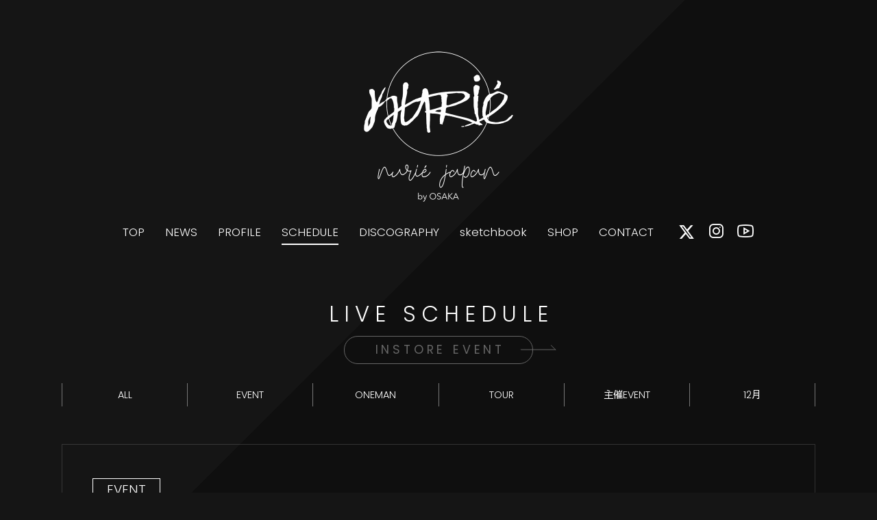

--- FILE ---
content_type: text/html; charset=UTF-8
request_url: https://nurie-web.jp/liveschedule/20230120edge/
body_size: 6804
content:
<!DOCTYPE html>
<!--[if IE 7]>
<html class="ie ie7" lang="ja">
<![endif]-->
<!--[if IE 8]>
<html class="ie ie8" lang="ja">
<![endif]-->
<!--[if !(IE 7) | !(IE 8) ]><!-->
<html lang="ja">
<!--<![endif]-->

<head>
	<meta charset="UTF-8">
	<meta name="viewport" content="width=device-width, initial-scale=1.0">
	<meta name="viewport-extra" content="width=device-width,initial-scale=1,min-width=375" />
	<script src="https://cdn.jsdelivr.net/npm/viewport-extra@2.0.1/dist/iife/viewport-extra.min.js" async></script>
	<meta http-equiv="X-UA-Compatible" content="IE=edge">
	<meta name="description" content="nurié OFFICIAL WEBSITE。最新情報、スケジュール情報、プロフィール、ディスコグラフィーなどを掲載。" />
	<meta name="keywords" content="ぬりえ,ヌリエ,nurie,V系,バンド,アーティスト" />
	<meta name="apple-mobile-web-app-title" content="nurié">
	<title>20230120@EDGE | nurié OFFICIAL WEBSITE</title>
	<link rel="icon" href="https://nurie-web.jp/wp-content/themes/BCv12_nurie/images/favicon.ico" type="image/x-icon" />
	<link rel="shortcut icon" href="https://nurie-web.jp/wp-content/themes/BCv12_nurie/images/favicon.ico" type="image/vnd.microsoft.icon">
	<link rel="apple-touch-icon-precomposed" href="https://nurie-web.jp/wp-content/themes/BCv12_nurie/images/apple-touch-icon-precomposed.png">
	<script src="https://api.html5media.info/1.1.4/html5media.min.js"></script>
	<!--[if lt IE 9]>
<script src="https://nurie-web.jp/wp-content/themes/BCv12_nurie/js/html5.js"></script>
<script src="https://ie7-js.googlecode.com/svn/version/2.1(beta4)/IE9.js"></script>
<script src="https://css3-mediaqueries-js.googlecode.com/svn/trunk/css3-mediaqueries.js"></script>
<![endif]-->
	<meta name='robots' content='max-image-preview:large' />
<link rel='dns-prefetch' href='//fonts.googleapis.com' />
<style id='wp-img-auto-sizes-contain-inline-css' type='text/css'>
img:is([sizes=auto i],[sizes^="auto," i]){contain-intrinsic-size:3000px 1500px}
/*# sourceURL=wp-img-auto-sizes-contain-inline-css */
</style>
<style id='wp-block-library-inline-css' type='text/css'>
:root{--wp-block-synced-color:#7a00df;--wp-block-synced-color--rgb:122,0,223;--wp-bound-block-color:var(--wp-block-synced-color);--wp-editor-canvas-background:#ddd;--wp-admin-theme-color:#007cba;--wp-admin-theme-color--rgb:0,124,186;--wp-admin-theme-color-darker-10:#006ba1;--wp-admin-theme-color-darker-10--rgb:0,107,160.5;--wp-admin-theme-color-darker-20:#005a87;--wp-admin-theme-color-darker-20--rgb:0,90,135;--wp-admin-border-width-focus:2px}@media (min-resolution:192dpi){:root{--wp-admin-border-width-focus:1.5px}}.wp-element-button{cursor:pointer}:root .has-very-light-gray-background-color{background-color:#eee}:root .has-very-dark-gray-background-color{background-color:#313131}:root .has-very-light-gray-color{color:#eee}:root .has-very-dark-gray-color{color:#313131}:root .has-vivid-green-cyan-to-vivid-cyan-blue-gradient-background{background:linear-gradient(135deg,#00d084,#0693e3)}:root .has-purple-crush-gradient-background{background:linear-gradient(135deg,#34e2e4,#4721fb 50%,#ab1dfe)}:root .has-hazy-dawn-gradient-background{background:linear-gradient(135deg,#faaca8,#dad0ec)}:root .has-subdued-olive-gradient-background{background:linear-gradient(135deg,#fafae1,#67a671)}:root .has-atomic-cream-gradient-background{background:linear-gradient(135deg,#fdd79a,#004a59)}:root .has-nightshade-gradient-background{background:linear-gradient(135deg,#330968,#31cdcf)}:root .has-midnight-gradient-background{background:linear-gradient(135deg,#020381,#2874fc)}:root{--wp--preset--font-size--normal:16px;--wp--preset--font-size--huge:42px}.has-regular-font-size{font-size:1em}.has-larger-font-size{font-size:2.625em}.has-normal-font-size{font-size:var(--wp--preset--font-size--normal)}.has-huge-font-size{font-size:var(--wp--preset--font-size--huge)}.has-text-align-center{text-align:center}.has-text-align-left{text-align:left}.has-text-align-right{text-align:right}.has-fit-text{white-space:nowrap!important}#end-resizable-editor-section{display:none}.aligncenter{clear:both}.items-justified-left{justify-content:flex-start}.items-justified-center{justify-content:center}.items-justified-right{justify-content:flex-end}.items-justified-space-between{justify-content:space-between}.screen-reader-text{border:0;clip-path:inset(50%);height:1px;margin:-1px;overflow:hidden;padding:0;position:absolute;width:1px;word-wrap:normal!important}.screen-reader-text:focus{background-color:#ddd;clip-path:none;color:#444;display:block;font-size:1em;height:auto;left:5px;line-height:normal;padding:15px 23px 14px;text-decoration:none;top:5px;width:auto;z-index:100000}html :where(.has-border-color){border-style:solid}html :where([style*=border-top-color]){border-top-style:solid}html :where([style*=border-right-color]){border-right-style:solid}html :where([style*=border-bottom-color]){border-bottom-style:solid}html :where([style*=border-left-color]){border-left-style:solid}html :where([style*=border-width]){border-style:solid}html :where([style*=border-top-width]){border-top-style:solid}html :where([style*=border-right-width]){border-right-style:solid}html :where([style*=border-bottom-width]){border-bottom-style:solid}html :where([style*=border-left-width]){border-left-style:solid}html :where(img[class*=wp-image-]){height:auto;max-width:100%}:where(figure){margin:0 0 1em}html :where(.is-position-sticky){--wp-admin--admin-bar--position-offset:var(--wp-admin--admin-bar--height,0px)}@media screen and (max-width:600px){html :where(.is-position-sticky){--wp-admin--admin-bar--position-offset:0px}}

/*# sourceURL=wp-block-library-inline-css */
</style><style id='global-styles-inline-css' type='text/css'>
:root{--wp--preset--aspect-ratio--square: 1;--wp--preset--aspect-ratio--4-3: 4/3;--wp--preset--aspect-ratio--3-4: 3/4;--wp--preset--aspect-ratio--3-2: 3/2;--wp--preset--aspect-ratio--2-3: 2/3;--wp--preset--aspect-ratio--16-9: 16/9;--wp--preset--aspect-ratio--9-16: 9/16;--wp--preset--color--black: #000000;--wp--preset--color--cyan-bluish-gray: #abb8c3;--wp--preset--color--white: #ffffff;--wp--preset--color--pale-pink: #f78da7;--wp--preset--color--vivid-red: #cf2e2e;--wp--preset--color--luminous-vivid-orange: #ff6900;--wp--preset--color--luminous-vivid-amber: #fcb900;--wp--preset--color--light-green-cyan: #7bdcb5;--wp--preset--color--vivid-green-cyan: #00d084;--wp--preset--color--pale-cyan-blue: #8ed1fc;--wp--preset--color--vivid-cyan-blue: #0693e3;--wp--preset--color--vivid-purple: #9b51e0;--wp--preset--gradient--vivid-cyan-blue-to-vivid-purple: linear-gradient(135deg,rgb(6,147,227) 0%,rgb(155,81,224) 100%);--wp--preset--gradient--light-green-cyan-to-vivid-green-cyan: linear-gradient(135deg,rgb(122,220,180) 0%,rgb(0,208,130) 100%);--wp--preset--gradient--luminous-vivid-amber-to-luminous-vivid-orange: linear-gradient(135deg,rgb(252,185,0) 0%,rgb(255,105,0) 100%);--wp--preset--gradient--luminous-vivid-orange-to-vivid-red: linear-gradient(135deg,rgb(255,105,0) 0%,rgb(207,46,46) 100%);--wp--preset--gradient--very-light-gray-to-cyan-bluish-gray: linear-gradient(135deg,rgb(238,238,238) 0%,rgb(169,184,195) 100%);--wp--preset--gradient--cool-to-warm-spectrum: linear-gradient(135deg,rgb(74,234,220) 0%,rgb(151,120,209) 20%,rgb(207,42,186) 40%,rgb(238,44,130) 60%,rgb(251,105,98) 80%,rgb(254,248,76) 100%);--wp--preset--gradient--blush-light-purple: linear-gradient(135deg,rgb(255,206,236) 0%,rgb(152,150,240) 100%);--wp--preset--gradient--blush-bordeaux: linear-gradient(135deg,rgb(254,205,165) 0%,rgb(254,45,45) 50%,rgb(107,0,62) 100%);--wp--preset--gradient--luminous-dusk: linear-gradient(135deg,rgb(255,203,112) 0%,rgb(199,81,192) 50%,rgb(65,88,208) 100%);--wp--preset--gradient--pale-ocean: linear-gradient(135deg,rgb(255,245,203) 0%,rgb(182,227,212) 50%,rgb(51,167,181) 100%);--wp--preset--gradient--electric-grass: linear-gradient(135deg,rgb(202,248,128) 0%,rgb(113,206,126) 100%);--wp--preset--gradient--midnight: linear-gradient(135deg,rgb(2,3,129) 0%,rgb(40,116,252) 100%);--wp--preset--font-size--small: 13px;--wp--preset--font-size--medium: 20px;--wp--preset--font-size--large: 36px;--wp--preset--font-size--x-large: 42px;--wp--preset--spacing--20: 0.44rem;--wp--preset--spacing--30: 0.67rem;--wp--preset--spacing--40: 1rem;--wp--preset--spacing--50: 1.5rem;--wp--preset--spacing--60: 2.25rem;--wp--preset--spacing--70: 3.38rem;--wp--preset--spacing--80: 5.06rem;--wp--preset--shadow--natural: 6px 6px 9px rgba(0, 0, 0, 0.2);--wp--preset--shadow--deep: 12px 12px 50px rgba(0, 0, 0, 0.4);--wp--preset--shadow--sharp: 6px 6px 0px rgba(0, 0, 0, 0.2);--wp--preset--shadow--outlined: 6px 6px 0px -3px rgb(255, 255, 255), 6px 6px rgb(0, 0, 0);--wp--preset--shadow--crisp: 6px 6px 0px rgb(0, 0, 0);}:where(.is-layout-flex){gap: 0.5em;}:where(.is-layout-grid){gap: 0.5em;}body .is-layout-flex{display: flex;}.is-layout-flex{flex-wrap: wrap;align-items: center;}.is-layout-flex > :is(*, div){margin: 0;}body .is-layout-grid{display: grid;}.is-layout-grid > :is(*, div){margin: 0;}:where(.wp-block-columns.is-layout-flex){gap: 2em;}:where(.wp-block-columns.is-layout-grid){gap: 2em;}:where(.wp-block-post-template.is-layout-flex){gap: 1.25em;}:where(.wp-block-post-template.is-layout-grid){gap: 1.25em;}.has-black-color{color: var(--wp--preset--color--black) !important;}.has-cyan-bluish-gray-color{color: var(--wp--preset--color--cyan-bluish-gray) !important;}.has-white-color{color: var(--wp--preset--color--white) !important;}.has-pale-pink-color{color: var(--wp--preset--color--pale-pink) !important;}.has-vivid-red-color{color: var(--wp--preset--color--vivid-red) !important;}.has-luminous-vivid-orange-color{color: var(--wp--preset--color--luminous-vivid-orange) !important;}.has-luminous-vivid-amber-color{color: var(--wp--preset--color--luminous-vivid-amber) !important;}.has-light-green-cyan-color{color: var(--wp--preset--color--light-green-cyan) !important;}.has-vivid-green-cyan-color{color: var(--wp--preset--color--vivid-green-cyan) !important;}.has-pale-cyan-blue-color{color: var(--wp--preset--color--pale-cyan-blue) !important;}.has-vivid-cyan-blue-color{color: var(--wp--preset--color--vivid-cyan-blue) !important;}.has-vivid-purple-color{color: var(--wp--preset--color--vivid-purple) !important;}.has-black-background-color{background-color: var(--wp--preset--color--black) !important;}.has-cyan-bluish-gray-background-color{background-color: var(--wp--preset--color--cyan-bluish-gray) !important;}.has-white-background-color{background-color: var(--wp--preset--color--white) !important;}.has-pale-pink-background-color{background-color: var(--wp--preset--color--pale-pink) !important;}.has-vivid-red-background-color{background-color: var(--wp--preset--color--vivid-red) !important;}.has-luminous-vivid-orange-background-color{background-color: var(--wp--preset--color--luminous-vivid-orange) !important;}.has-luminous-vivid-amber-background-color{background-color: var(--wp--preset--color--luminous-vivid-amber) !important;}.has-light-green-cyan-background-color{background-color: var(--wp--preset--color--light-green-cyan) !important;}.has-vivid-green-cyan-background-color{background-color: var(--wp--preset--color--vivid-green-cyan) !important;}.has-pale-cyan-blue-background-color{background-color: var(--wp--preset--color--pale-cyan-blue) !important;}.has-vivid-cyan-blue-background-color{background-color: var(--wp--preset--color--vivid-cyan-blue) !important;}.has-vivid-purple-background-color{background-color: var(--wp--preset--color--vivid-purple) !important;}.has-black-border-color{border-color: var(--wp--preset--color--black) !important;}.has-cyan-bluish-gray-border-color{border-color: var(--wp--preset--color--cyan-bluish-gray) !important;}.has-white-border-color{border-color: var(--wp--preset--color--white) !important;}.has-pale-pink-border-color{border-color: var(--wp--preset--color--pale-pink) !important;}.has-vivid-red-border-color{border-color: var(--wp--preset--color--vivid-red) !important;}.has-luminous-vivid-orange-border-color{border-color: var(--wp--preset--color--luminous-vivid-orange) !important;}.has-luminous-vivid-amber-border-color{border-color: var(--wp--preset--color--luminous-vivid-amber) !important;}.has-light-green-cyan-border-color{border-color: var(--wp--preset--color--light-green-cyan) !important;}.has-vivid-green-cyan-border-color{border-color: var(--wp--preset--color--vivid-green-cyan) !important;}.has-pale-cyan-blue-border-color{border-color: var(--wp--preset--color--pale-cyan-blue) !important;}.has-vivid-cyan-blue-border-color{border-color: var(--wp--preset--color--vivid-cyan-blue) !important;}.has-vivid-purple-border-color{border-color: var(--wp--preset--color--vivid-purple) !important;}.has-vivid-cyan-blue-to-vivid-purple-gradient-background{background: var(--wp--preset--gradient--vivid-cyan-blue-to-vivid-purple) !important;}.has-light-green-cyan-to-vivid-green-cyan-gradient-background{background: var(--wp--preset--gradient--light-green-cyan-to-vivid-green-cyan) !important;}.has-luminous-vivid-amber-to-luminous-vivid-orange-gradient-background{background: var(--wp--preset--gradient--luminous-vivid-amber-to-luminous-vivid-orange) !important;}.has-luminous-vivid-orange-to-vivid-red-gradient-background{background: var(--wp--preset--gradient--luminous-vivid-orange-to-vivid-red) !important;}.has-very-light-gray-to-cyan-bluish-gray-gradient-background{background: var(--wp--preset--gradient--very-light-gray-to-cyan-bluish-gray) !important;}.has-cool-to-warm-spectrum-gradient-background{background: var(--wp--preset--gradient--cool-to-warm-spectrum) !important;}.has-blush-light-purple-gradient-background{background: var(--wp--preset--gradient--blush-light-purple) !important;}.has-blush-bordeaux-gradient-background{background: var(--wp--preset--gradient--blush-bordeaux) !important;}.has-luminous-dusk-gradient-background{background: var(--wp--preset--gradient--luminous-dusk) !important;}.has-pale-ocean-gradient-background{background: var(--wp--preset--gradient--pale-ocean) !important;}.has-electric-grass-gradient-background{background: var(--wp--preset--gradient--electric-grass) !important;}.has-midnight-gradient-background{background: var(--wp--preset--gradient--midnight) !important;}.has-small-font-size{font-size: var(--wp--preset--font-size--small) !important;}.has-medium-font-size{font-size: var(--wp--preset--font-size--medium) !important;}.has-large-font-size{font-size: var(--wp--preset--font-size--large) !important;}.has-x-large-font-size{font-size: var(--wp--preset--font-size--x-large) !important;}
/*# sourceURL=global-styles-inline-css */
</style>

<style id='classic-theme-styles-inline-css' type='text/css'>
/*! This file is auto-generated */
.wp-block-button__link{color:#fff;background-color:#32373c;border-radius:9999px;box-shadow:none;text-decoration:none;padding:calc(.667em + 2px) calc(1.333em + 2px);font-size:1.125em}.wp-block-file__button{background:#32373c;color:#fff;text-decoration:none}
/*# sourceURL=/wp-includes/css/classic-themes.min.css */
</style>
<link rel='stylesheet' id='twentyfourteen-lato-css' href='//fonts.googleapis.com/css?family=Lato%3A300%2C400%2C700%2C900%2C300italic%2C400italic%2C700italic' type='text/css' media='all' />
<link rel='stylesheet' id='genericons-css' href='https://nurie-web.jp/wp-content/themes/BCv12_nurie/genericons/genericons.css?ver=3.0.2' type='text/css' media='all' />
<link rel='stylesheet' id='style-css' href='https://nurie-web.jp/wp-content/themes/BCv12_nurie/style.css?ver=20251207154709' type='text/css' media='all' />
<link rel="canonical" href="https://nurie-web.jp/liveschedule/20230120edge/" />
<link rel='shortlink' href='https://nurie-web.jp/?p=1008' />
<!-- Analytics by WP Statistics - https://wp-statistics.com -->
	<link rel="stylesheet" href="//cdnjs.cloudflare.com/ajax/libs/font-awesome/6.7.2/css/all.min.css">
	<link rel="stylesheet" href="//maxst.icons8.com/vue-static/landings/line-awesome/line-awesome/1.3.0/css/line-awesome.min.css">
	<link rel="stylesheet" type="text/css" href="https://nurie-web.jp/wp-content/themes/BCv12_nurie/css/animate.css">
	<link rel="stylesheet" type="text/css" href="https://nurie-web.jp/wp-content/themes/BCv12_nurie/css/loading.css">
	<link rel="stylesheet" type="text/css" href="https://nurie-web.jp/wp-content/themes/BCv12_nurie/css/swiper.css">
	<link rel="stylesheet" href="https://nurie-web.jp/wp-content/themes/BCv12_nurie/js/skins/square/red.css">
	<link rel="stylesheet" href="//cdn.jsdelivr.net/gh/fancyapps/fancybox@3.5.7/dist/jquery.fancybox.min.css" />

	<script src="//ajax.googleapis.com/ajax/libs/jquery/3.4.1/jquery.min.js"></script>
	<script src="//cdnjs.cloudflare.com/ajax/libs/iScroll/5.2.0/iscroll.min.js"></script>
	<script src="//cdnjs.cloudflare.com/ajax/libs/Swiper/4.4.6/js/swiper.min.js" type="text/javascript"></script>
	<script src="//cdnjs.cloudflare.com/ajax/libs/fancybox/3.5.7/jquery.fancybox.min.js" type="text/javascript"></script>
	<script src="//cdnjs.cloudflare.com/ajax/libs/jquery-easing/1.4.1/jquery.easing.min.js"></script>

	<script type="text/javascript" src="https://nurie-web.jp/wp-content/themes/BCv12_nurie/js/icheck.min.js"></script>
	<script type="text/javascript" src="https://nurie-web.jp/wp-content/themes/BCv12_nurie/js/autopager.js"></script>
	<script type="text/javascript" src="https://nurie-web.jp/wp-content/themes/BCv12_nurie/js/smoothAccordion.js"></script>
	<script type="text/javascript" src="https://nurie-web.jp/wp-content/themes/BCv12_nurie/js/velocity.min.js"></script>
				<script type="text/javascript" src="https://nurie-web.jp/wp-content/themes/BCv12_nurie/js/loading.js"></script>
		<script type="text/javascript" src="https://nurie-web.jp/wp-content/themes/BCv12_nurie/js/common.js"></script>


</head>

<body class="wp-singular liveschedule-template-default single single-liveschedule postid-1008 wp-theme-BCv12_nurie masthead-fixed singular">
	<div id="top"></div>

	
	<div id="wrapper">

		<div class="smp_menu">
			<div class="openbtn">
				<span></span><span></span><span></span>
			</div>
			<nav id="g-nav">
				<div class="g-nav_bg">
					<div class="g-nav_bg-item"></div>
					<div class="g-nav_bg-item"></div>
					<div class="g-nav_bg-item"></div>
					<div class="g-nav_bg-item"></div>
					<div class="g-nav_bg-item"></div>
					<div class="g-nav_bg-item"></div>
				</div>
				<div id="g-nav-list">
					<div class="g-nav-container">
						<div class="nav-logo">
							<a href="https://nurie-web.jp/" rel="home">
								<img src="https://nurie-web.jp/wp-content/themes/BCv12_nurie/images/logo_bk.png" alt="nurié">
							</a>
						</div>
						<div class="menu-header-smp_menu-container"><ul id="menu-header-smp_menu" class="smp-menu-list"><li id="menu-item-657" class="top smp-menu-item menu-item menu-item-type-post_type menu-item-object-page menu-item-home menu-item-657"><a href="https://nurie-web.jp/">TOP</a></li>
<li id="menu-item-660" class="news smp-menu-item menu-item menu-item-type-custom menu-item-object-custom menu-item-660"><a href="https://nurie-web.jp/news">NEWS</a></li>
<li id="menu-item-658" class="profile smp-menu-item menu-item menu-item-type-post_type menu-item-object-page menu-item-658"><a href="https://nurie-web.jp/profile/">PROFILE</a></li>
<li id="menu-item-661" class="live smp-menu-item menu-item menu-item-type-custom menu-item-object-custom menu-item-661"><a href="https://nurie-web.jp/liveschedule">LIVE SCHEDULE</a></li>
<li id="menu-item-662" class="instore smp-menu-item menu-item menu-item-type-custom menu-item-object-custom menu-item-662"><a href="https://nurie-web.jp/instoreschedule">INSTORE EVENT</a></li>
<li id="menu-item-663" class="discography smp-menu-item menu-item menu-item-type-custom menu-item-object-custom menu-item-663"><a href="https://nurie-web.jp/discography">DISCOGRAPHY</a></li>
<li id="menu-item-692" class="fanclub smp-menu-item menu-item menu-item-type-custom menu-item-object-custom menu-item-692"><a target="_blank" href="https://fanicon.net/fancommunities/4446">sketchbook</a></li>
<li id="menu-item-664" class="shop smp-menu-item menu-item menu-item-type-custom menu-item-object-custom menu-item-664"><a target="_blank" href="https://nurieshop.theshop.jp/">ONLINE SHOP</a></li>
<li id="menu-item-659" class="contact smp-menu-item menu-item menu-item-type-post_type menu-item-object-page menu-item-659"><a href="https://nurie-web.jp/contact/">CONTACT</a></li>
</ul></div>						<ul class="square_banner flexbox">
	<li class="tx"><a href="https://x.com/nurie_official/" title="nurié official X" target="_blank" rel="noopener"><i class="fa-brands fa-x-twitter"></i><span>X</span></a></li>
	<li><a href="https://www.instagram.com/nurie_japan/?hl=ja" title="nurié official instagram" target="_blank" rel="noopener"><i class="lab la-instagram"></i><span>instagram</span></a></li>
	<li><a href="https://www.youtube.com/channel/UCsuBz9bzZW1-WzEvFdreUuQ" title="official YouTube Channel「nurié japan」" target="_blank" rel="noopener"><i class="lab la-youtube"></i><span>YouTube CH</span></a></li>
</ul>					</div>
				</div>
			</nav>
		</div>

		<h1 class="site-title pc-mode">
			<a href="https://nurie-web.jp/" rel="home">
				<img src="https://nurie-web.jp/wp-content/themes/BCv12_nurie/images/logo.png" alt="nurié">
			</a>
		</h1>
		<header id="masthead" class="site-header" role="banner">

			<div class="header-main">

				<div class="menu-wrap">
					<div class="navi_wrap">
						<nav id="primary-navigation" class="site-navigation primary-navigation" role="navigation">
							<div class="menu-header-menu-container"><ul id="menu-header-menu" class="nav-menu"><li id="menu-item-550" class="top smp-menu-item menu-item menu-item-type-post_type menu-item-object-page menu-item-home menu-item-550"><a href="https://nurie-web.jp/">TOP</a></li>
<li id="menu-item-546" class="news smp-menu-item menu-item menu-item-type-custom menu-item-object-custom menu-item-546"><a href="https://nurie-web.jp/news">NEWS</a></li>
<li id="menu-item-551" class="profile smp-menu-item menu-item menu-item-type-post_type menu-item-object-page menu-item-551"><a href="https://nurie-web.jp/profile/">PROFILE</a></li>
<li id="menu-item-547" class="schedule smp-menu-item menu-item menu-item-type-custom menu-item-object-custom menu-item-has-children menu-item-547"><a href="https://nurie-web.jp/liveschedule">SCHEDULE</a>
<ul class="sub-menu">
	<li id="menu-item-557" class="live smp-menu-item menu-item menu-item-type-custom menu-item-object-custom menu-item-557"><a href="https://nurie-web.jp/liveschedule">LIVE SCHEDULE</a></li>
	<li id="menu-item-558" class="instore smp-menu-item menu-item menu-item-type-custom menu-item-object-custom menu-item-558"><a href="https://nurie-web.jp/instoreschedule">INSTORE EVENT</a></li>
</ul>
</li>
<li id="menu-item-548" class="discography smp-menu-item menu-item menu-item-type-custom menu-item-object-custom menu-item-548"><a href="https://nurie-web.jp/discography">DISCOGRAPHY</a></li>
<li id="menu-item-693" class="fanclub smp-menu-item menu-item menu-item-type-custom menu-item-object-custom menu-item-693"><a target="_blank" href="https://fanicon.net/fancommunities/4446">sketchbook</a></li>
<li id="menu-item-556" class="shop smp-menu-item menu-item menu-item-type-custom menu-item-object-custom menu-item-556"><a target="_blank" href="https://nurieshop.theshop.jp/">SHOP</a></li>
<li id="menu-item-552" class="information smp-menu-item menu-item menu-item-type-post_type menu-item-object-page menu-item-552"><a href="https://nurie-web.jp/contact/">CONTACT</a></li>
</ul></div>						</nav>
					</div>

					<div class="header_sns">
						<ul class="sns_icon">
							<li class="tx"><a href="https://x.com/nurie_official/" title="nurié official X" target="_blank" rel="noopener"><span><i class="fa-brands fa-x-twitter"></i></span></a></li>
							<li><a href="https://www.instagram.com/nurie_japan/?hl=ja" title="nurié official instagram" target="_blank" rel="noopener"><span><i class="lab la-instagram"></i></span></a></li>
							<li><a href="https://www.youtube.com/channel/UCsuBz9bzZW1-WzEvFdreUuQ" title="official YouTube Channel「nurié japan」" target="_blank" rel="noopener"><span><i class="lab la-youtube"></i></span></a></li>
						</ul>
					</div>
				</div>

			</div>

		</header><!-- #masthead -->

		<h1 class="site-title smp-mode">
			<a href="https://nurie-web.jp/" rel="home">
				<img src="https://nurie-web.jp/wp-content/themes/BCv12_nurie/images/logo.png" alt="nurié">
			</a>
		</h1>

		
		<div id="page" class="hfeed site">

								<div id="main" class="site-main" data-aos="fade-up" data-aos-delay="1000">
					
<header class="page-header">
	<h1 class="page-title" style="margin-bottom:10px;">LIVE SCHEDULE</h1>
	<div class="schedule-link">
		<a href="https://nurie-web.jp/instoreschedule/">INSTORE EVENT</a>
	</div>
</header><!-- .page-header -->

<div id="main-content" class="main-content">
	<section id="primary" class="content-area full-width">
		<div id="content" class="site-content" role="main">
		
<div class="inner_wrap">

<ul class="category_tab_btn flexbox" style="padding-top:0;">
<li><a href="https://nurie-web.jp/liveschedule/">ALL</a></li>
	<li class="cat-item cat-item-18"><a href="https://nurie-web.jp/liveschedule/liveschedule_category/event/">EVENT</a>
</li>
	<li class="cat-item cat-item-14"><a href="https://nurie-web.jp/liveschedule/liveschedule_category/oneman/">ONEMAN</a>
</li>
	<li class="cat-item cat-item-15"><a href="https://nurie-web.jp/liveschedule/liveschedule_category/tour/">TOUR</a>
</li>
	<li class="cat-item cat-item-16"><a href="https://nurie-web.jp/liveschedule/liveschedule_category/host-event/">主催EVENT</a>
</li>
<li><a href="https://nurie-web.jp/liveschedule/date/2025/12">12月</a></li></ul>




<div class="schedule_accordion active_border">

	<div class="schedule_date active">

		<div class="schedule_category">
		<span class="category_type">EVENT</span>		</div>
				<p class="event_title_min">
						<span class="title">見世物小屋は終わらない</span>
		</p>
				<span class="date">
			2023年1月20日(金)		</span>
		<span class="venue">
			池袋EDGE		</span>
	</div>


	<div class="archive_wrap schedule_detail_wrap">

		<div class="event-data-section">
						<div class="flyer_wrap">
				<a data-fancybox="1008" href="https://nurie-web.jp/wp-content/uploads/2022/12/AD953B21-8F61-4FB3-B3DA-30D4D96012A2.jpeg">
					<img src="https://nurie-web.jp/wp-content/uploads/2022/12/AD953B21-8F61-4FB3-B3DA-30D4D96012A2.jpeg">
					<span class="icon"><i class="las la-expand"></i></span>
				</a>
											</div>

			<div class="live_table">
			
								<ul>
					<li class="catflag">OPEN/START</li>
					<li class="catdata">
						18:00												<span>/</span>
						18:30											</li>
				</ul>
				
									<ul>
						<li class="catflag">ADV/DAY</li>
						<li class="catdata">
							¥4,500-														<span>/</span>
							¥5,000-														(D代別)						</li>
					</ul>
				
								<ul><li class="catflag">ACT</li><li class="catdata"><p>アマミツゝキ / nurié<em>  /</em> Mr.ChickenHat Timers</p>
</li></ul>
				
				<ul><li class="catflag">TICKET</li>
								<li class="catdata"><p>⚫︎e+</p>
<p>1/7(土)10:00〜</p>
<p><a href="https://eplus.jp/sf/detail/3785640001-P0030001">https://eplus.jp/sf/detail/3785640001-P0030001</a></p>
																												<p class="tab_btn nospace cheki"><a href="https://nurie-web.jp/instax_reserve/?post_id=1008" style="margin:10px 0 5px;"><i class="las la-camera la-lg"></i> この公演のチェキ予約はこちら</a></p>
								</li></ul>

								<ul><li class="catflag">INFORMATION</li><li class="catdata">EDGE Ikebukuro：03-6907-1811</li></ul>
				
								
				<div class="s_sbm">
    <ul>

        <li class="sbm_title">SHARE</li>

        <li class="st"><a href="https://x.com/intent/post?url=https%3A%2F%2Fnurie-web.jp%2Fliveschedule%2F20230120edge%2F&text=20230120@EDGE%20%20by%20nurié OFFICIAL WEBSITE" target="_blank"><i class="fa-brands fa-x-twitter"></i></a></li>

        <li class="sf"><a href="https://www.facebook.com/sharer/sharer.php?src=bm&u=https%3A%2F%2Fnurie-web.jp%2Fliveschedule%2F20230120edge%2F&t=20230120@EDGE%20%20by%20nurié OFFICIAL WEBSITE" target="_blank"><i class="lab la-facebook-square"></i></a></li>

        <li class="sl"><a href="http://line.me/R/msg/text/?20230120@EDGE%20%20by%20nurié OFFICIAL WEBSITE%0D%0Ahttps%3A%2F%2Fnurie-web.jp%2Fliveschedule%2F20230120edge%2F" target="_blank"><i class="lab la-line"></i></a></li>

    </ul>
</div>
			</div>
		</div>

	</div><!-- .archive_wrap -->

</div><!-- .schedule_accordion -->

<div class="tab_btn center-cell" data-aos="fade-up">
	<a href="https://nurie-web.jp/liveschedule/">BACK</a
></div>
			

			</div><!-- #inner_wrap -->
		</div><!-- #content -->
	</section><!-- #primary -->
</div><!-- #main-content -->





<div class="footer-link-block">
    <section class="link fanclub" style="background-image:url('https://nurie-web.jp/wp-content/uploads/2025/07/0D0A2452_1.jpg');">
        <div class="inner_wrap">
            <p class="link-sub" data-aos="fade-up">nurié fan club</p>
            <p class="link-title" data-aos="fade-up">-sketchbook-</p>
            <div class="tab_btn round" data-aos="fade-up">
                <a href="https://fanicon.net/fancommunities/4446" target="_blank" title="nurié fan club「sketchbook」">
                    to FANCLUB
                </a>
            </div>
        </div>
    </section>
    <section class="link shop">
        <div class="inner_wrap">
            <p class="link-sub" data-aos="fade-up">nurié online shop</p>
            <p class="link-title" data-aos="fade-up">"ARTSUPPLY"</p>
            <div class="tab_btn round" data-aos="fade-up">
                <a href="https://nurieshop.theshop.jp/" target="_blank" title="nurié online shop「ART SUPPLY」">
                    to SHOP
                </a>
            </div>
        </div>
    </section>
</div>



<section id="footer" class="footer bgc3">
<div class="inner_wrap">

<div id="tothetopfixed">
    <a href="#top" class="pageup">
        <!-- <i class="las la-caret-up"></i> -->
        <span>PAGE TOP</span>
    </a>
</div>

<footer id="colophon" class="site-footer" role="contentinfo">

<div class="ft-site-title"data-aos="zoom-in-up">
    <a href="https://nurie-web.jp/" rel="home">
        <img src="https://nurie-web.jp/wp-content/themes/BCv12_nurie/images/logo.png" alt="nurié">
    </a>
</div>

<div class="banner" data-aos="fade-up">
    <ul class="square_banner flexbox">
	<li class="tx"><a href="https://x.com/nurie_official/" title="nurié official X" target="_blank" rel="noopener"><i class="fa-brands fa-x-twitter"></i><span>X</span></a></li>
	<li><a href="https://www.instagram.com/nurie_japan/?hl=ja" title="nurié official instagram" target="_blank" rel="noopener"><i class="lab la-instagram"></i><span>instagram</span></a></li>
	<li><a href="https://www.youtube.com/channel/UCsuBz9bzZW1-WzEvFdreUuQ" title="official YouTube Channel「nurié japan」" target="_blank" rel="noopener"><i class="lab la-youtube"></i><span>YouTube CH</span></a></li>
</ul></div>

<div class="site-info" data-aos="fade-up">

<p>このサイトはSSL通信による暗号化に対応しています</p>
&copy; nurié All Rights Reserved.

</div><!-- .site-info -->
</footer><!-- #colophon -->

</div>
</section>

<script type="speculationrules">
{"prefetch":[{"source":"document","where":{"and":[{"href_matches":"/*"},{"not":{"href_matches":["/wp-*.php","/wp-admin/*","/wp-content/uploads/*","/wp-content/*","/wp-content/plugins/*","/wp-content/themes/BCv12_nurie/*","/*\\?(.+)"]}},{"not":{"selector_matches":"a[rel~=\"nofollow\"]"}},{"not":{"selector_matches":".no-prefetch, .no-prefetch a"}}]},"eagerness":"conservative"}]}
</script>


</div><!-- #main -->
</div><!-- #page -->

</div><!-- #wrapper -->



<link href="//unpkg.com/aos@next/dist/aos.css" rel="stylesheet">
<script src="//unpkg.com/aos@next/dist/aos.js"></script>
<script src="https://nurie-web.jp/wp-content/themes/BCv12_nurie/js/aos_init.js"></script>
</body>
</html>

--- FILE ---
content_type: text/css
request_url: https://nurie-web.jp/wp-content/themes/BCv12_nurie/style.css?ver=20251207154709
body_size: 21482
content:
/*
Theme Name: BCv12_nurie
Theme URI: http://
Author: Brain Cube
Author URI: http://
*/

/**
 * Table of Contents:
 *
 * 1.0 - Reset
 * 2.0 - Repeatable Patterns
 * 3.0 - Basic Structure
 * 4.0 - Header
 * 5.0 - Navigation
 * 6.0 - Content
 *   6.1 - Post Thumbnail
 *   6.2 - Entry Header
 *   6.3 - Entry Meta
 *   6.4 - Entry Content
 *   6.5 - Galleries
 *   6.6 - Post Formats
 *   6.7 - Post/Image/Paging Navigation
 *   6.8 - Attachments
 *   6.9 - Archives
 *   6.10 - Contributor Page
 *   6.11 - 404 Page
 *   6.12 - Full-width
 *   6.13 - Singular
 *   6.14 - Comments
 * 7.0 - Sidebar
 *   7.1 - Widgets
 *   7.2 - Content Sidebar Widgets
 * 8.0 - Footer
 * 9.0 - Featured Content
 * 10.0 - Multisite
 * 11.0 - Media Queries
 * 12.0 - Print
 * -----------------------------------------------------------------------------
 */

/**
 * 1.0 Reset
 *
 * Resetting and rebuilding styles have been helped along thanks to the fine
 * work of Eric Meyer http://meyerweb.com/eric/tools/css/reset/index.html
 * along with Nicolas Gallagher and Jonathan Neal
 * http://necolas.github.com/normalize.css/ and Blueprint
 * http://www.blueprintcss.org/
 *
 * -----------------------------------------------------------------------------
 */

@import url('https://fonts.googleapis.com/css?family=Abel');
@import url('https://fonts.googleapis.com/css?family=Oswald:500,400,300');

@import url('https://fonts.googleapis.com/css2?family=Sawarabi+Gothic&display=swap');

@import url('https://fonts.googleapis.com/css2?family=M+PLUS+2:wght@500&display=swap');
@import url('https://fonts.googleapis.com/css2?family=Poppins:wght@300;400;500&display=swap');
@import url('https://fonts.googleapis.com/css2?family=Playfair+Display&display=swap');

@import url('https://fonts.googleapis.com/css2?family=Carattere&display=swap');

@import url('https://fonts.googleapis.com/css2?family=Questrial&display=swap');

html,
body,
div,
span,
applet,
object,
iframe,
h1,
h2,
h3,
h4,
h5,
h6,
p,
blockquote,
pre,
a,
abbr,
acronym,
address,
big,
cite,
code,
del,
dfn,
em,
font,
ins,
kbd,
q,
s,
samp,
small,
strike,
strong,
sub,
sup,
tt,
var,
dl,
dt,
dd,
ol,
ul,
li,
fieldset,
form,
label,
legend,
table,
caption,
tbody,
tfoot,
thead,
tr,
th,
td {
	border: 0;
	font-family: inherit;
	font-size: 100%;
	font-style: inherit;
	font-weight: inherit;
	margin: 0;
	padding: 0;
	outline: 0;
	vertical-align: baseline;
}

* {
	-webkit-box-sizing: border-box;
	-moz-box-sizing: border-box;
	-o-box-sizing: border-box;
	-ms-box-sizing: border-box;
	box-sizing: border-box;
	word-break: break-all;
	margin: 0;
	padding: 0;
}


article,
aside,
details,
figcaption,
figure,
footer,
header,
hgroup,
nav,
section {
	display: block;
}

audio,
canvas,
video {
	display: inline-block;
	max-width: 100%;
}

html {
	-webkit-text-size-adjust: 100%;
	-ms-text-size-adjust: 100%;
	-webkit-overflow-scrolling: touch;
}

body,
button,
input,
select,
textarea {
	font-size: 16px;
	line-height: 1.7;
	font-family: 'Poppins', 'Sawarabi Gothic', 'ヒラギノ角ゴ Pro W3', 'Hiragino Kaku Gothic Pro', 'メイリオ', 'Meiryo', '游ゴシック', 'Yu Gothic', 'ＭＳ Ｐゴシック', 'MS PGothic', sans-serif;
}

@media (max-width:768px) {

	body,
	button,
	input,
	select,
	textarea {
		font-size: 15px;
		line-height: 1.6;
	}
}

@media (max-width:480px) {

	body,
	button,
	input,
	select,
	textarea {
		font-size: 14px;
		line-height: 1.5;
	}
}

body.page .edit-link {
	display: none;
}

body {
	position: relative;
	color: #fff;
	background: #151515;
	margin: 0;
	padding: 0;
	width: 100%;
	height: 100%;
	-webkit-text-size-adjust: 100%;
	-moz-text-size-adjust: 100%;
	-ms-text-size-adjust: 100%;
	text-size-adjust: 100%;
}

body:after {
	content: "";
	width: 100vw;
	height: 100vh;
	background: linear-gradient(-45deg, #0f0f0f 0%, #0f0f0f 50%, #151515 50%, #151515 100%);
	background-size: cover;
	position: fixed;
	top: 0px;
	left: 0px;
	z-index: -1;
}

a {
	color: #627ea3;
	text-decoration: none;
	outline: none;
	transition: all 0.5s ease;
}

.archive_body a {
	text-decoration: underline;
}

a:focus {
	outline: none;
}

a:hover {
	outline: none;
}

a:active {
	outline: none;
}

a:hover {
	color: #47586e;
}

a:active {
	color: #47586e;
}

h1,
h2,
h3,
h4,
h5,
h6 {
	clear: both;
	font-weight: normal;
	margin: 10px 0;
}

h1 {
	font-size: 26px;
	font-size: 1.6em;
	line-height: 1.4;
}

h2 {
	font-size: 24px;
	font-size: 1.5em;
	line-height: 1.4;
}

h3 {
	font-size: 22px;
	font-size: 1.4em;
	line-height: 1.4;
}

h4 {
	font-size: 20px;
	font-size: 1.3em;
	line-height: 1.4;
}

h5 {
	font-size: 18px;
	font-size: 1.2em;
	line-height: 1.4;
}

h6 {
	font-size: 16px;
	font-size: 1.1em;
	line-height: 1.4;
}


address {
	margin-bottom: 15px;
}

abbr[title] {
	border-bottom: 1px dotted #2b2b2b;
	cursor: help;
}

b,
strong {
	font-weight: 700;
}

strong {
	font-size: 120%;
}

cite,
dfn,
em,
i {
	font-style: italic;
}

mark,
ins {
	background: #fff9c0;
	text-decoration: none;
}

p {
	margin: 0;
	margin-bottom: 5px;
}

code,
kbd,
tt,
var,
samp,
pre {
	font-family: monospace, serif;
	font-size: 1em;
	-webkit-hyphens: none;
	-moz-hyphens: none;
	-ms-hyphens: none;
	hyphens: none;
	line-height: 1.6;
}

pre {
	border: 1px solid rgba(0, 0, 0, 0.1);
	-webkit-box-sizing: border-box;
	-moz-box-sizing: border-box;
	box-sizing: border-box;
	margin-bottom: 24px;
	max-width: 100%;
	overflow: auto;
	padding: 12px;
	white-space: pre;
	white-space: pre-wrap;
	word-wrap: break-word;
}

blockquote,
q {
	-webkit-hyphens: none;
	-moz-hyphens: none;
	-ms-hyphens: none;
	hyphens: none;
	quotes: none;
}

blockquote:before,
blockquote:after,
q:before,
q:after {
	content: "";
	content: none;
}

blockquote {
	font-size: 1em;
	line-height: 1.4;
	margin-bottom: 15px;
}

blockquote cite,
blockquote small {
	font-size: 0.85em;
	line-height: 1.5;
}

blockquote em,
blockquote i,
blockquote cite {
	font-style: normal;
}

blockquote strong,
blockquote b {
	font-weight: 500;
}

small {
	font-size: smaller;
}

big {
	font-size: 125%;
}

sup,
sub {
	font-size: 75%;
	height: 0;
	line-height: 0;
	position: relative;
	vertical-align: baseline;
}

sup {
	bottom: 1ex;
}

sub {
	top: .5ex;
}

dl {
	/*margin-bottom: 24px;*/
}

dt {
	/*font-weight: bold;*/
}

dd {
	/*margin-bottom: 24px;*/
}

ul,
ol {
	list-style: none;
}

ul {
	list-style: none;
}

ol {
	list-style: decimal;
	list-style-position: inside;
}

img {
	-ms-interpolation-mode: bicubic;
	border: 0;
	vertical-align: middle;
	/* backface-visibility: hidden;
	 -webkit-backface-visibility: hidden; */
}

figure {
	margin: 0;
}

fieldset {
	border: 1px solid rgba(0, 0, 0, 0.1);
	margin: 0 0 24px;
	padding: 11px 12px 0;
}

legend {
	white-space: normal;
}

button,
input,
select,
textarea {
	-webkit-box-sizing: border-box;
	-moz-box-sizing: border-box;
	box-sizing: border-box;
	font-size: 100%;
	margin: 0;
	max-width: 100%;
	vertical-align: baseline;
}

button,
input {
	line-height: normal;
}

input,
textarea {
	background-image: -webkit-linear-gradient(hsla(0, 0%, 100%, 0), hsla(0, 0%, 100%, 0));
	/* Removing the inner shadow, rounded corners on iOS inputs */
}

button,
html input[type="button"],
input[type="reset"],
input[type="submit"] {
	-webkit-appearance: button;
	cursor: pointer;
}

button[disabled],
input[disabled] {
	cursor: default;
}

input[type="checkbox"],
input[type="radio"] {
	padding: 0;
}

input[type="search"] {
	-webkit-appearance: textfield;
}

input[type="search"]::-webkit-search-decoration {
	-webkit-appearance: none;
}

button::-moz-focus-inner,
input::-moz-focus-inner {
	border: 0;
	padding: 0;
}

textarea {
	overflow: auto;
	vertical-align: top;
	margin-bottom: 15px;
}

table,
th,
td {
	border: 1px solid rgba(255, 255, 255, 0.15);
}

table {
	border-collapse: separate;
	border-spacing: 0;
	border-width: 1px 0 0 1px;
	width: 100%;
}

caption,
th,
td {
	text-align: left;
}

th {
	border-width: 0 1px 1px 0;
	/*font-weight: bold;*/
}

td {
	border-width: 0 1px 1px 0;
}

del {
	color: #767676;
}

hr {
	border: none !important;
	border-bottom: 1px solid rgba(255, 255, 255, 0.3) !important;
	margin: 10px 0;
}

.clearfix:after {
	display: block;
	clear: both;
	height: 0px;
	visibility: hidden;
	content: ".";
}

.clearfix {
	min-height: 1px;
	/*IE6、7対策*/
}

.flexbox {
	-js-display: flex;
	display: -webkit-box;
	display: -moz-box;
	display: -ms-box;
	display: -webkit-flexbox;
	display: -moz-flexbox;
	display: -ms-flexbox;
	display: -webkit-flex;
	display: -moz-flex;
	display: -ms-flex;
	display: flex;
	-webkit-box-lines: multiple;
	-moz-box-lines: multiple;
	-webkit-flex-wrap: wrap;
	-moz-flex-wrap: wrap;
	-ms-flex-wrap: wrap;
	flex-wrap: wrap;
}


.mt-0 {
	margin-top: 0 !important;
}

.mt-05 {
	margin-top: 0.5rem !important;
}

.mt-1 {
	margin-top: 1rem !important;
}

.mt-15 {
	margin-top: 1.5rem !important;
}

.mt-2 {
	margin-top: 2rem !important;
}

.mt-3 {
	margin-top: 3rem !important;
}

.mt-4 {
	margin-top: 4rem !important;
}

.mb-0 {
	margin-bottom: 0 !important;
}

.mb-025 {
	margin-bottom: 0.25rem !important;
}

.mb-05 {
	margin-bottom: 0.5rem !important;
}

.mb-075 {
	margin-bottom: 0.75rem !important;
}

.mb-1 {
	margin-bottom: 1rem !important;
}

.mb-15 {
	margin-bottom: 1.5rem !important;
}

.mb-2 {
	margin-bottom: 2rem !important;
}

.mb-3 {
	margin-bottom: 3rem !important;
}

.mb-35 {
	margin-bottom: 3.5rem !important;
}

.mb-4 {
	margin-bottom: 4rem !important;
}

@media (max-width:640px) {
	.mb-3 {
		margin-bottom: 2.5rem !important;
	}

	.mb-35 {
		margin-bottom: 2.5rem !important;
	}

	.mb-4 {
		margin-bottom: 3rem !important;
	}
}

.mb-section {
	margin-bottom: 10% !important;
}

.m-auto {
	margin-right: auto !important;
	margin-left: auto !important;
}

.mr-auto {
	margin-right: auto !important;
}

.ml-auto {
	margin-left: auto !important;
}

.mr-05 {
	margin-right: 0.15rem !important;
}

.mr-1 {
	margin-right: 0.25rem !important;
}

.mr-2 {
	margin-right: 0.5rem !important;
}

.mr-3 {
	margin-right: 0.75rem !important;
}

.mr-4 {
	margin-right: 1rem !important;
}

.ml-1 {
	margin-left: 0.25rem !important;
}

.ml-2 {
	margin-left: 0.5rem !important;
}

.ml-3 {
	margin-left: 0.75rem !important;
}

.ml-4 {
	margin-left: 1rem !important;
}

.mx-1 {
	margin-right: 0.25rem !important;
	margin-left: 0.25rem !important;
}

.mx-2 {
	margin-right: 0.5rem !important;
	margin-left: 0.5rem !important;
}

.mx-3 {
	margin-right: 0.75rem !important;
	margin-left: 0.75rem !important;
}

.mx-4 {
	margin-right: 1rem !important;
	margin-left: 1rem !important;
}


.p-0 {
	padding: 0 !important;
}

.px-0 {
	padding-left: 0 !important;
	padding-right: 0 !important;
}

.py-0 {
	padding-top: 0 !important;
	padding-bottom: 0 !important;
}

.pt-0 {
	padding-top: 0 !important;
}

.pb-0 {
	padding-bottom: 0 !important;
}


.font-3x {
	font-size: 3em !important;
}

.font-25x {
	font-size: 2.5em !important;
}

.font-2x {
	font-size: 2em !important;
}

.font-ll2 {
	font-size: 1.8em !important;
}

.font-ll {
	font-size: 1.6em !important;
}

.font-lg {
	font-size: 1.4em !important;
}

.font-md {
	font-size: 1.2em !important;
}

.font-ms {
	font-size: 1.1em !important;
}

.font-mss {
	font-size: 1.05em !important;
}

.font-normal {
	font-size: 1em !important;
}

.font-mm {
	font-size: 0.95em !important;
}

.font-m {
	font-size: 0.9em !important;
}

.font-sm {
	font-size: 0.85em !important;
}

.font-s {
	font-size: 0.8em !important;
}

.font-ss {
	font-size: 0.7em !important;
}

.font-sss {
	font-size: 0.6em !important;
}

@media (max-width:1024px) {
	.font-2x {
		font-size: 1.8em !important;
	}

	.font-25x {
		font-size: 2em !important;
	}
}

@media (max-width:768px) {
	.font-lg {
		font-size: 1.3em !important;
	}

	.font-2x {
		font-size: 1.6em !important;
	}

	.font-25x {
		font-size: 1.8em !important;
	}
}

.bold {
	font-weight: bold !important;
}

.nobold {
	font-weight: normal !important;
}

.bold300 {
	font-weight: 300 !important;
}

.bold500 {
	font-weight: 500 !important;
}

.bold600 {
	font-weight: 600 !important;
}


.smp-none {
	display: none;
}

.d-block {
	display: block;
}

.d-inline-block {
	display: inline-block !important;
}

.position-relative {
	position: relative !important;
}

.spacing-min {
	letter-spacing: 0.05em !important;
}

.spacing-none {
	letter-spacing: 0 !important;
}

/* =======================================
	 ページアップ
 ======================================= */
#tothetopfixed {
	position: fixed;
	right: -15px;
	bottom: 80px;
	z-index: 99;
	transform: translateY(100%);
	opacity: 0;
	transition: all .5s ease;
}

#tothetopfixed.slide-in {
	transform: translateY(0);
	opacity: 1;
}

@media (max-width:1024px) {
	#tothetopfixed {
		position: absolute;
		top: 15px;
		left: 50%;
		opacity: 1;
		transform: translate(-50%, -50%);
		display: inline-block;
		right: auto;
		bottom: auto;
	}

	#tothetopfixed.slide-in {
		transform: translate(-50%, -50%);
	}
}

a.pageup {
	position: relative;
	display: block;
	transform: rotate(-90deg);
	transform-origin: center top;
	font-size: 0.8em;
	font-weight: 300;
	padding: 6px 35px;
	border-radius: 50px;
	color: #999;
	border: 1px solid #999;
	text-align: center;
	text-decoration: none;
	transition: .2s;
	letter-spacing: 2px;
	text-indent: 2px;
	transition: all ease .5s;
}

a.pageup:before {
	position: absolute;
	top: 50%;
	left: 100%;
	content: "";
	width: 60px;
	height: 6px;
	border-bottom: 1px solid #999;
	border-right: 1px solid #999;
	margin-top: -3px;
	margin-left: -20px;
	transform: translate(0, -50%) skew(45deg);
	transition: all ease .5s;
}

a.pageup:hover {
	padding: 6px 30px 6px 40px;
	color: #fff;
	border: 1px solid #fff;
}

a.pageup:hover:before {
	width: 100px;
	border-bottom: 1px solid #fff;
	border-right: 1px solid #fff;
}

@media (max-width:1024px) {
	a.pageup {
		opacity: 1;
		transform: none;
		background: #0a0a0a;
		box-shadow: 0 0 0 12px #0a0a0a;
	}

	a.pageup:before {
		display: none;
	}

	a.pageup:hover {
		padding: 6px 35px;
	}
}

@media (max-width:480px) {
	a.pageup {
		box-shadow: 0 0 0 10px #0a0a0a;
	}
}

/* =======================================
	 ローディング
 ======================================= */
#wrapper {
	opacity: 0;
	overflow: hidden;
	width: 100%;
	position: relative;
	box-sizing: border-box;
}

#wrapper.load {
	opacity: 1;
	transition: opacity 2s;
	-moz-transition: opacity 2s;
	-webkit-transition: opacity 2s;
	-o-transition: opacity 2s;
}

.home #wrapper.load {
	opacity: 1;
	transition: none;
}

.loader {
	position: relative;
	background: #151515;
	height: 100%;
	left: 0;
	position: fixed;
	display: flex;
	flex-direction: column;
	justify-content: center;
	align-items: center;
	top: 0;
	width: 100%;
	z-index: 99999;
}

.layer-01,
.layer-02 {
	display: block;
	content: "";
	position: absolute;
	top: 0;
	width: 100%;
	height: 100%;
	box-shadow: 2px 2px 5px -2px rgba(0, 0, 0, 0.2);
}

.layer-01 {
	top: 10%;
	left: 0;
	height: 75%;
	background-color: #222;
	z-index: 1;
	-webkit-transform: skewY(28deg) translateX(-100%);
	transform: skewY(28deg) translateX(-100%);
	transition: .1s all cubic-bezier(.73, 0, .83, .67);
}

.layer-02 {
	right: 20%;
	width: 45%;
	background-color: #111;
	z-index: 2;
	-webkit-transform: skewX(145deg) translateY(-100%);
	transform: skewX(145deg) translateY(-100%);
	transition: .1s all cubic-bezier(.73, 0, .83, .67);
}

.layer-01.is-active {
	-webkit-transform: skewY(28deg) translateX(0);
	transform: skewY(28deg) translateX(0);
}

.layer-02.is-active {
	-webkit-transform: skewX(145deg) translateY(0);
	transform: skewX(145deg) translateY(0);
}

@media (max-width:1024px) {
	.layer-01 {
		top: 15%;
		height: 70%;
	}

	.layer-02 {
		right: 12%;
		width: 65%;
	}
}

.loader-circle-bg {
	display: none;
	content: "";
	position: fixed;
	transform: scale(1);
	border: 1000px solid #1a1a1a;
	z-index: 99999;
	top: calc(50% - 1000px);
	left: calc(50% - 1000px);
	width: 2000px;
	height: 2000px;
	box-shadow: 0 0 0 2000px #1a1a1a, 0 0 40px -10px rgba(0, 0, 0, 0.5) inset;
}

.circle-out {
	display: block;
	border-radius: 50%;
	animation: circle-out 2s cubic-bezier(.75, 0, .74, 1) forwards;
}

@keyframes circle-out {
	0% {
		transform: scale(1);
		border: 1000px solid #1a1a1a;
	}

	100% {
		transform: scale(1);
		border: 0px solid #1a1a1a;
		display: none;
	}
}

.loader-logo {
	position: relative;
	z-index: 3;
	width: 35%;
	max-width: 220px;
}

.loader-logo img {
	width: 100%;
	height: auto;
}

@keyframes fade-in-normal {
	0% {
		opacity: 0;
	}

	100% {
		opacity: 1;
	}
}

@keyframes fade-in {
	0% {
		opacity: 0;
		top: calc(50% - 50px);
		transform: translate3d(100%, 0, 0);
	}

	50% {
		opacity: 1;
		top: calc(50% - 50px);
		transform: translate3d(-60%, 0, 0);
	}

	100% {
		opacity: 1;
		top: calc(50% - 50px);
		transform: translate3d(-50%, 0, 0);
	}
}

.loader-content {
	position: relative;
	width: 60px;
	height: 60px;
	border-radius: 50%;
	margin: 20px 0px 0;
	display: inline-block;
	vertical-align: middle;
}

@media (max-width:768px) {
	.loader-content {
		margin: 15px 0px 0;
	}
}

@media (max-width:480px) {
	.loader-content {
		margin: 10px 0px 0;
	}
}

/**
  * 2.0 Repeatable Patterns
  * -----------------------------------------------------------------------------
  */

/* Input fields */

input,
textarea {
	border: 1px solid rgba(0, 0, 0, 0.2);
	padding: 8px 10px;
	border-radius: 4px;
	-webkit-border-radius: 4px;
	-moz-border-radius: 4px;
}

textarea {
	width: 100%;
}

input:focus,
textarea:focus {
	border: 1px solid rgba(0, 0, 0, 0.3);
	outline: 0;
	border-radius: 4px;
	-webkit-border-radius: 4px;
	-moz-border-radius: 4px;
	/* box-shadow:rgba(0, 0, 0, 0.75) 1px 1px 3px -1px inset;
	 -webkit-box-shadow:rgba(0, 0, 0, 0.75) 1px 1px 3px -1px inset;
	 -moz-box-shadow:rgba(0, 0, 0, 0.75) 1px 1px 3px -1px inset; */
}

/* Buttons */

button,
.button,
input[type="button"],
input[type="reset"],
input[type="submit"] {
	background: none;
	border: solid 1px rgba(255, 255, 255, 0.35);
	color: #fff;
	width: 32%;
	margin: 35px 5px;
	-webkit-border-radius: 0px;
	-moz-border-radius: 0px;
	border-radius: 0px;
	font-size: 1.15em;
	padding: 15px;
	text-transform: none;
	vertical-align: bottom;
	text-align: center;
	transition: all 0.2s ease;
	-webkit-transition: all 0.2s ease;
	-moz-transition: all 0.2s ease;
	-o-transition: all 0.2s ease;
}

@media (max-width:480px) {

	button,
	.button,
	input[type="button"],
	input[type="reset"],
	input[type="submit"] {
		width: 43%;
		margin: 45px 3px;
	}
}


button:hover,
.button:hover,
input[type="button"]:hover,
input[type="button"]:focus,
input[type="reset"]:hover,
input[type="reset"]:focus,
input[type="submit"]:hover,
input[type="submit"]:focus {
	color: #151515;
	background: #fff;
	border: solid 1px #fff;
}

button:active,
.button:active,
input[type="button"]:active,
input[type="reset"]:active,
input[type="submit"]:active {
	color: #151515;
	background: #fff;
	border: solid 1px #fff;
}

.fancybox-button:hover {
	background: none;
	border: none;
}

.fancybox-button:active {
	background: none;
	border: none;
}

input[type="submit"].back_btn {
	background: none;
	border: solid 1px rgba(255, 255, 255, 0.35);
	color: #ddd;
}

input[type="submit"].back_btn:hover {
	background: rgba(0, 0, 0, 0.5);
	border: solid 1px #777;
	color: #fff;
}

button.fancybox-button,
button.drawer-hamburger {
	border: none;
}

button:hover .fancybox-button,
button:hover .drawer-hamburger {
	border: none;
}

.search-field {
	width: 100%;
}

.search-submit {
	display: none;
}

.smp_menu button {
	background-image: none;
}

/* Placeholder text color -- selectors need to be separate to work. */

::-webkit-input-placeholder {
	color: #c5c5c5;
}

:-moz-placeholder {
	color: #c5c5c5;
}

::-moz-placeholder {
	color: #c5c5c5;
	opacity: 1;
	/* Since FF19 lowers the opacity of the placeholder by default */
}

:-ms-input-placeholder {
	color: #c5c5c5;
}

/* Responsive images. Fluid images for posts, comments, and widgets */

.comment-content img,
.entry-content img,
.entry-summary img,
#site-header img,
.widget img,
.wp-caption {
	max-width: 100%;
}



.comment-content img[height],
.entry-content img,
.entry-summary img,
img[class*="align"],
img[class*="wp-image-"],
img[class*="attachment-"],
#site-header img {
	height: auto;
}

img.size-full,
img.size-thumbnail,
img.size-medium,
img.size-large,
.wp-post-image,
.post-thumbnail img {
	height: auto;
	max-width: 100%;
}

/* Make sure embeds and iframes fit their containers */

embed,
iframe,
object,
video {
	max-width: 100%;
}

p>embed,
p>iframe,
p>object,
span>embed,
span>iframe,
span>object {
	margin-bottom: 0;
}

/* Alignment */

.alignleft {
	float: left;
}

.alignright {
	float: right;
}

.aligncenter {
	display: block;
	margin-left: auto;
	margin-right: auto;
}

img.alignnone {
	margin: 0 0 5px 0;
}

blockquote.alignleft,
figure.wp-caption.alignleft,
img.alignleft {
	margin: 0px 15px 10px 0;
}

.wp-caption.alignleft {
	margin: 7px 14px 7px 0;
}

blockquote.alignright,
figure.wp-caption.alignright,
img.alignright {
	margin: 0px 0 10px 15px;
}

.wp-caption.alignright {
	margin: 7px 0 7px 14px;
}

blockquote.aligncenter,
img.aligncenter,
.wp-caption.aligncenter {
	margin-top: 7px;
	margin-bottom: 7px;
}

.site-content blockquote.alignleft,
.site-content blockquote.alignright {
	border-top: 1px solid rgba(0, 0, 0, 0.1);
	border-bottom: 1px solid rgba(0, 0, 0, 0.1);
	padding-top: 17px;
	width: 50%;
}

.site-content blockquote.alignleft p,
.site-content blockquote.alignright p {
	margin-bottom: 17px;
}

.wp-caption {
	margin-bottom: 24px;
}

.wp-caption img[class*="wp-image-"] {
	display: block;
	margin: 0;
}

.wp-caption {
	color: #222;
}

.wp-caption-text {
	-webkit-box-sizing: border-box;
	-moz-box-sizing: border-box;
	box-sizing: border-box;
	font-size: 12px;
	font-style: italic;
	line-height: 1.5;
	margin: 9px 0;
}

div.wp-caption .wp-caption-text {
	padding-right: 10px;
}

div.wp-caption.alignright img[class*="wp-image-"],
div.wp-caption.alignright .wp-caption-text {
	padding-left: 10px;
	padding-right: 0;
}

.wp-smiley {
	border: 0;
	margin-bottom: 0;
	margin-top: 0;
	padding: 0;
}

/* Assistive text */

.screen-reader-text {
	clip: rect(1px, 1px, 1px, 1px);
	position: absolute;
	display: none;
}

.screen-reader-text:focus {
	background-color: #f1f1f1;
	border-radius: 3px;
	box-shadow: 0 0 2px 2px rgba(0, 0, 0, 0.6);
	clip: auto;
	color: #21759b;
	display: block;
	font-size: 14px;
	font-weight: bold;
	height: auto;
	line-height: normal;
	padding: 15px 23px 14px;
	position: absolute;
	left: 5px;
	top: 5px;
	text-decoration: none;
	text-transform: none;
	width: auto;
	z-index: 100000;
	/* Above WP toolbar */
	display: none;
}

.hide {
	display: none;
}

/**
  * 3.0 Basic Structure
  * -----------------------------------------------------------------------------
  */

.site {
	position: relative;
	width: 100%;
	margin: 0 auto;
	padding: 0;
	text-align: center;
}

.site-main {
	width: 100%;
	margin: 0 auto;
	padding: 0;
	text-align: center;
	display: flex;
	flex-direction: column;
	min-height: 100vh;
}

.footer {
	margin-top: auto;
}

.main-content {
	width: 100%;
	padding: 0;
	margin: 0 auto;
	text-align: left;
}

/* =======================================
	 ベースラップ
 ======================================= */
section {
	position: relative;
	z-index: 2;
	padding: 0 7%;
}

.home section,
section.link {
	padding: 7%;
}

section.profile {
	padding: 0 4%;
}

section.movie {
	padding: 7% 0;
}

section#footer {
	padding: 7% 5% 100px;
}

@media (max-width:1024px) {
	section#footer {
		padding: calc(7% + 35px) 5% 100px;
	}
}

@media (max-width:768px) {
	section {
		padding: 0 5%;
	}

	.home section,
	section.link {
		padding: 10% 5%;
	}

	section.contact {
		padding-left: 10px;
		padding-right: 10px;
	}
}

@media (max-width:480px) {
	section {
		padding: 0 15px;
	}

	.home section,
	section.link {
		padding: 12% 15px;
	}

	section.movie {
		padding: 6% 0;
	}
}

section.bgc1 {
	background: rgba(0, 0, 0, 0.15);
}

section.bgc2 {
	background: rgba(0, 0, 0, 0.3);
}

section.bgc3 {
	background: #0a0a0a;
}

section.bgc4 {
	background: rgba(255, 255, 255, 0.03);
}

section.bgc5 {
	background: rgba(0, 0, 0, 0.5);
}

section.movie {
	position: relative;
	background: #000;
	z-index: 0;
	overflow: hidden;
}

section.movie:after {
	content: "";
	background-image: url(images/line_bg.png);
	background-repeat: repeat;
	background-size: auto;
	background-position: left top;
	z-index: -1;
	position: absolute;
	top: 0;
	left: 0;
	width: 100%;
	height: 100%;
}

.section_title {
	position: relative;
	display: block;
	font-size: 2rem;
	font-weight: 300;
	text-align: center;
	margin: 0 auto 1em;
	letter-spacing: 0.5rem;
	text-indent: 0.5rem;
	color: #777;
}

.section_title_sub {
	position: relative;
	display: inline-block;
	font-size: 1.3em;
	margin: 0 auto 20px;
	text-align: center;
	color: #777;
}

.section_title_sub span {
	position: relative;
	display: inline-block;
	letter-spacing: 0.5em;
	text-indent: 0.5em;
	padding: 5px 15px 3px;
}

.page-id-7 .section_title {
	letter-spacing: 10px;
	text-indent: 10px;
}

.section_title.spacemin {
	letter-spacing: 10px;
	text-indent: 10px;
}

.section_title.spaceno {
	letter-spacing: 5px;
	text-indent: 5px;
	font-size: 2em;
}

@media (max-width:1024px) {
	.section_title {
		margin-bottom: 6%;
	}
}

@media (max-width:640px) {
	.section_title {
		font-size: 1.8em;
		letter-spacing: 10px;
		text-indent: 10px;
	}

	.section_title_sub {
		font-size: 1.2em;
	}
}

@media (max-width:480px) {
	.section_title {
		font-size: 1.4em;
		margin-bottom: 35px;
	}

	.section_title_sub {
		font-size: 1.05em;
	}
}


.inner_wrap {
	width: 100%;
	max-width: 1280px;
	padding: 0 0 7%;
	margin: 0 auto;
	text-align: center;
}

.home .inner_wrap,
.link .inner_wrap,
.footer .inner_wrap {
	width: 100%;
	max-width: 1400px;
	padding: 0;
	margin: 0 auto;
}

.inner_wrap.min {
	max-width: 1000px;
}

.inner_wrap.middle {
	max-width: 1180px;
}

.inner_wrap.wide {
	max-width: 1400px;
}

.col-2 {
	display: flex;
	width: 100%;
	position: relative;
	-webkit-justify-content: space-between;
	justify-content: space-between;
}

.topics {
	width: 100%;
	max-width: 1000px;
	margin: auto;
}

/* .twblock {
	width: 35%;
} */

/* @media (max-width:1280px) {
	.topics {
		width: 55%;
	}

	.twblock {
		width: 40%;
	}
} */

@media (max-width:1024px) {
	.col-2 {
		flex-direction: column;
	}

	/* .topics {
		width: 100%;
	}

	.twblock {
		display: none;
	} */
}


.home ul.sns_wrap {
	display: table;
	width: 100%;
}

.home ul.sns_wrap li {
	display: table-cell;
	width: 50%;
	padding: 0 20px;
}

.home .sns_twitter p iframe {
	display: block;
	width: 100%;
}

.home ul.sns_wrap li .box_title {
	margin: 30px 0 10px;
	font-size: 1.4em;
}

@media (max-width:980px) {
	.home ul.sns_wrap li {
		padding: 0 10px;
	}
}

@media (max-width:768px) {
	.home ul.sns_wrap li {
		padding: 0 5px;
	}
}

@media (max-width:640px) {

	.home ul.sns_wrap,
	.home ul.sns_wrap li {
		display: block;
		width: 100%;
		padding: 0px;
	}
}

iframe .twitter-timeline {
	max-width: 100% !important;
	width: 100% !important;
	box-sizing: border-box;
}

iframe .twitter-timeline .timeline-Widget {
	max-width: 100% !important;
	width: 100% !important;
}

/**
  * 4.0 Header
  * -----------------------------------------------------------------------------
  */


#wpadminbar {
	min-height: 32px;
}

#site-header {
	position: relative;
}

.site-header {
	position: relative;
	/* position:fixed; */
	-webkit-transform: translate3d(0, 0, 0);
	transform: translate3d(0, 0, 0);
	background-color: rgba(0, 0, 0, 0);
	display: flex;
	justify-content: center;
	z-index: 99;
	width: 100%;
	margin: 0 auto;
	padding: 0;
	text-align: center;
}

.site-header.fixed-header {
	position: fixed;
	top: 0;
	background-color: rgba(0, 0, 0, 0.5);
	backdrop-filter: blur(10px);
}

@media (max-width:1024px) {
	.site-header {
		position: relative;
		display: none;
	}
}

.fade-in-up-animation {
	transform: translateY(100%);
	opacity: 0;
	animation: fade-in-up 2s cubic-bezier(0.87, 0, 0.13, 1) forwards;
}

.fade-in-up-zoom-animation {
	transform: translateY(10%) scale(1.2);
	transform-origin: center top;
	opacity: 0;
	animation: fade-in-up-zoom 2s cubic-bezier(0.87, 0, 0.13, 1) forwards;
}

@keyframes fade-in-up {
	0% {
		transform: translateY(100%);
		opacity: 0;
	}

	100% {
		transform: translateY(0);
		opacity: 1;
	}
}

@keyframes fade-in-up-zoom {
	0% {
		transform: translateY(10%) scale(1.2);
		opacity: 0;
	}

	100% {
		transform: translateY(0) scale(1);
		opacity: 1;
	}
}

.header-main {
	width: 100%;
	display: flex;
	flex-direction: column;
	align-items: center;
	justify-content: center;
	position: relative;
	margin: 0 auto;
	padding: 0px 1.5%;
	z-index: 99;
	transition: all .7s ease;
}

.fixed-header .header-main {
	position: relative;
	padding: 10px 1.5%;
	margin: 0 auto;
}

h1.site-title {
	position: relative;
	display: block;
	text-align: center;
}

h1.site-title a {
	display: inline-block;
	width: 220px;
	height: auto;
	margin: 65px auto 15px;
	padding: 0px;
}

h1.site-title a img {
	width: 100%;
	height: auto;
	transition: ease .5s all;
}

h1.site-title.smp-mode {
	display: none;
}

.fade-in-zoom-animation {
	transform: scale(1.5) translateY(-10%);
	opacity: 0;
	animation: fade-in-zoom 2s cubic-bezier(0.87, 0, 0.13, 1) forwards;
}

@keyframes fade-in-zoom {
	0% {
		transform: scale(1.5) translateY(-10%);
		opacity: 0;
	}

	100% {
		transform: scale(1) translateY(0);
		opacity: 1;
	}
}

.menu-wrap {
	position: relative;
	display: flex;
	flex-direction: row;
	align-items: center;
}

.navi_wrap {
	position: relative;
	margin: 0;
	padding: 0;
	margin-right: auto;
}

.header_sns {
	position: relative;
	margin-left: auto;
	margin: 0;
	padding: 0;
	padding-left: 1rem;
	margin-right: 20px;
}

ul.sns_icon {
	padding: 1rem 1.5rem;
	text-align: center;
}

.header-main ul.sns_icon {
	width: auto;
	padding: 0;
	text-align: right;
	font-size: 0;
	margin-left: 0px;
}

ul.sns_icon li,
.site-header ul.sns_icon li {
	display: inline-flex;
	justify-content: center;
	margin: 0 4px;
}

ul.sns_icon li a {
	position: relative;
	display: flex;
	justify-content: center;
	align-items: center;
	color: #fff;
	font-size: 30px;
	width: 35px;
	height: 35px;
}

ul.sns_icon li.tx a {
	font-size: 24px;
	transform: translateY(-1px);
}

ul.sns_icon li a:hover {
	color: #777;
}

ul.sns_icon li a span {
	line-height: 1;
}

.smp-menu-wrap ul.sns_icon {
	width: 100%;
}

.smp-menu-wrap ul.sns_icon li {
	margin-right: 20px;
}

.smp-menu-wrap ul.sns_icon li:last-child {
	margin-right: 0;
}

.smp-menu-wrap ul.sns_icon li a {
	font-size: 4vw;
}

@media (max-width:1280px) {
	ul.sns_icon li a {
		color: #fff;
		font-size: 30px;
	}

	.header_sns {
		padding-left: 0.75rem;
		margin-right: 7px;
	}
}

@media (max-width:1100px) {
	.header_sns {
		margin-right: 0;
	}
}

@media (max-width:1080px) {
	ul.sns_icon li a {
		color: #fff;
		font-size: 28px;
	}
}

@media (max-width:1024px) {
	.header-main {
		padding: 5% 0;
	}

	h1.site-title.pc-mode {
		display: none;
	}

	h1.site-title.smp-mode {
		display: block;
		position: relative;
		text-align: center;
		margin: 5% auto 0;
		z-index: 2;
	}

	h1.site-title.smp-mode a {
		width: 30%;
		max-width: 220px;
		display: block;
		margin: 0 auto calc(1% + 15px);
	}

	.header-main ul.sns_icon {
		top: 100%;
		margin-top: -50px;
	}
}

@media (max-width:768px) {
	.smp-menu-wrap ul.sns_icon li a {
		font-size: 6vw;
	}
}

@media (max-width:480px) {
	.smp-menu-wrap ul.sns_icon li {
		margin-right: 10px;
	}

	.smp-menu-wrap ul.sns_icon li a {
		font-size: 10vw;
	}
}

/** hamburger **/
.openbtn {
	position: fixed;
	z-index: 9999;
	top: 15px;
	right: 15px;
	cursor: pointer;
	width: 45px;
	height: 42px;
}

.openbtn span {
	display: inline-block;
	transition: all .3s;
	position: absolute;
	width: 45px;
	height: 2px;
	background: #fff;
}

.openbtn span:nth-of-type(1) {
	top: 10px;
}

.openbtn span:nth-of-type(2) {
	top: 20px;
}

.openbtn span:nth-of-type(3) {
	top: 30px;
}

.openbtn.active span {
	background: #151515;
}

.openbtn.active span:nth-of-type(1) {
	-webkit-transform: rotate(45deg);
	margin-top: 10px;
}

.openbtn.active span:nth-of-type(2) {
	opacity: 0;
}

.openbtn.active span:nth-of-type(3) {
	-webkit-transform: rotate(-45deg);
	margin-top: -10px;
}

#g-nav {
	position: relative;
	position: fixed;
	z-index: -1;
	opacity: 0;
	top: 0;
	width: 100%;
	height: 100vh;
	/* background:#fff; */
	transition: all .8s;
	transition-delay: .8s;
}

#g-nav.panelactive {
	opacity: 1;
	transition: .3s;
	z-index: 999;
}

.g-nav_bg {
	position: fixed;
	top: 0;
	left: 0;
	width: 100%;
	height: 100%;
	/* top: 0;
	 left: 0;
	 width: 100%;
	 height: 100%; */
	overflow: hidden;
	/* transform: rotate(45deg); */
}

.g-nav_bg-item {
	position: absolute;
	top: 0;
	left: 0;
	transform: scalex(0);
	transform-origin: left center;
	transition: transform 0.8s cubic-bezier(0.87, 0, 0.13, 1);
	background-color: #fff;
	/* background: linear-gradient(to bottom, rgba(255,255,255,0.5) 0%, rgba(255,255,255,1) 20%,rgba(255,255,255,1) 80%, rgba(255,255,255,0.5) 100%); */
	height: 20.05%;
	width: 100%;
}

.g-nav_bg-item.slidepanel {
	transform: scalex(1);
	transform-origin: right center;
}

.g-nav_bg-item:nth-of-type(1) {
	top: 0%;
	transition-delay: 0s;
}

.g-nav_bg-item:nth-of-type(2) {
	top: 20%;
	transition-delay: 0.08s;
}

.g-nav_bg-item:nth-of-type(3) {
	top: 40%;
	transition-delay: 0.16s;
}

.g-nav_bg-item:nth-of-type(4) {
	top: 60%;
	transition-delay: 0.24s;
}

.g-nav_bg-item:nth-of-type(5) {
	top: 80%;
	transition-delay: 0.32s;
}

.g-nav_bg-item:nth-of-type(6) {
	top: 100%;
	transition-delay: 0.32s;
}

#g-nav.panelactive #g-nav-list {
	width: 100%;
	height: 100vh;
	overflow: auto;
	-webkit-overflow-scrolling: touch;
}

#g-nav .g-nav-container {
	display: none;
	position: relative;
	z-index: 999;
	width: 100%;
	padding: 80px 0;
	text-align: center;
}

#g-nav.panelactive .g-nav-container {
	display: block;
	animation-name: gnaviAnime;
	animation-duration: 1s;
	animation-delay: .5s;
	animation-fill-mode: forwards;
	opacity: 0;
}

@keyframes gnaviAnime {
	0% {
		opacity: 0;
	}

	100% {
		opacity: 1;
	}
}

.nav-logo {
	margin-bottom: 15px;
}

.nav-logo img {
	width: 30%;
	max-width: 150px;
	height: auto;
}

.smp-menu-list {
	margin-bottom: 15px;
}

.smp-menu-list li .sub-menu {
	display: none;
}

.smp-menu-item a {
	display: inline-block;
	padding: 4px 0;
	color: #151515;
	font-size: 1.8rem;
}

.scroll-prevent {
	position: fixed;
	z-index: -1;
	width: 100%;
}

.smp_menu {
	display: none;
	overflow: hidden;
}

@media screen and (max-width: 1024px) {
	.smp_menu {
		display: block;
	}

	.navi_wrap,
	.header_sns {
		display: none;
	}
}

@media (max-width:768px) {
	#g-nav .g-nav-container {
		padding: 50px 0 80px;
	}

	.smp-menu-item a {
		font-size: 1.6rem;
	}
}

@media (max-width:480px) {
	.smp-menu-item a {
		font-size: 1.25rem;
	}
}


/**keyvisual-section**/
.keyvisual-section {
	margin: calc(1% + 10px) auto 0;
	text-align: center;
	padding: 0 7%;
}

.keyvisual-section img {
	width: 100%;
	max-width: 1400px;
	height: auto;
	box-shadow: 0 10px 45px -5px rgba(0, 0, 0, 1);
}

@media (max-width:1336px) {
	.keyvisual-section {
		padding: 0 6%;
	}
}

@media (max-width:1024px) {
	.keyvisual-section {
		padding: 0;
	}
}


/**
  * 5.0 Navigation
  * -----------------------------------------------------------------------------
  */

.fa {
	display: inline-block;
	font-family: "FontAwesome";
	font-style: normal;
	font-weight: normal;
	line-height: 1;
	-webkit-font-smoothing: antialiased;
	-moz-osx-font-smoothing: grayscale;
}

.site-navigation ul {
	list-style: none;
	margin: 0 auto;
	padding: 0;
	width: 100%;
	display: block;
	text-align: center;
	letter-spacing: -.4em;
	transition: all 0.2s ease;
	-webkit-transition: all 0.2s ease;
	-moz-transition: all 0.2s ease;
	-o-transition: all 0.2s ease;
}

.site-navigation ul li {
	z-index: 2;
	display: inline-block;
	vertical-align: middle;
	text-align: center;
	padding: 0;
	margin: 0 25px;
	letter-spacing: normal;
	transition: all 0.3s ease;
}

.site-navigation ul li a {
	font-family: 'Poppins', sans-serif;
	font-size: 1.05em;
	color: #fff;
	font-weight: 300;
	margin: 0;
	transition: all 0.3s ease;
	padding: 5px 0;
	display: block;
	position: relative;
}

.site-navigation ul li a:after {
	position: absolute;
	bottom: 0;
	left: 0;
	content: '';
	width: 100%;
	height: 2px;
	background: #fff;
	transform: scale(0, 1);
	transform-origin: center top;
	transition: transform .3s;
}

.site-navigation ul li a:hover:after {
	transform: scale(1, 1);
}

@media (max-width:1280px) {
	.site-navigation ul li {
		margin: 0 15px;
	}
}

@media (max-width:1100px) {
	.site-navigation ul li {
		margin: 0 12px;
	}
}

@media (max-width:1024px) {
	.site-navigation ul {
		text-align: center;
	}

	.site-navigation ul li a {
		padding: 20px 15px;
	}

	.site-navigation ul li a:after {
		display: none;
	}
}

.site-navigation .current_page_item>a:after,
.site-navigation .current_page_ancestor>a:after,
.site-navigation .current_page-item>a:after,
.site-navigation .current-page-item>a:after,
.site-navigation .current-page-ancestor>a:after,
.site-navigation .current-menu-item>a:after,
.site-navigation .current-menu-ancestor>a:after {
	transform: scale(1, 1);
}

.tax-news-cat .site-navigation .news>a:after,
.post-type-archive-liveschedule .site-navigation .schedule>a:after,
.tax-liveschedule_category .site-navigation .schedule>a:after,
.post-type-archive-instoreschedule .site-navigation .schedule>a:after,
.tax-instoreschedule_category .site-navigation .schedule>a:after,
.tax-discography_cat .site-navigation .discography>a:after,
.tax-media-cat .site-navigation .media>a:after {
	transform: scale(1, 1);
}

.single-news .site-navigation .news a:after,
.single-media .site-navigation .media a:after,
.single-discography .site-navigation .discography a:after,
.single-liveschedule .site-navigation .schedule a:after,
.single-instoreschedule .site-navigation .schedule a:after,
.post-type-archive-liveschedule .site-navigation .schedule a:after,
.post-type-archive-instoreschedule .site-navigation .schedule a:after {
	transform: scale(1, 1);
}

.nav-menu li {
	position: relative;
}

.drawer-menu .sub-menu {
	display: none;
}

.nav-menu .sub-menu {
	position: relative;
	z-index: 1;
	display: none;
	width: 100%;
}

.nav-menu .sub-menu li {
	display: block;
	float: none;
	padding: 0;
	margin: 0;
}

.nav-menu .sub-menu li:last-child {
	border-bottom: none;
}

.nav-menu li:hover .sub-menu {
	display: block;
}

.nav-menu .sub-menu li a {
	position: relative;
	text-align: left;
	color: #fff;
	padding: 10px 20px;
	padding-left: 20px;
	opacity: 1;
	transition: all ease .5s;
}

.site-navigation ul li .sub-menu li a:hover {
	padding-left: 40px;
}

.site-navigation ul li .sub-menu li a:before {
	position: absolute;
	content: "";
	top: 50%;
	left: 15px;
	transform: translateY(-50%) scale(0, 1);
	width: 15px;
	height: 2px;
	background: #fff;
	font-style: normal;
	transition: all ease .5s;
	transform-origin: left;
}

.site-navigation ul li .sub-menu li a:hover:before {
	transform: translateY(-50%) scale(1, 1);
}

.nav-menu .sub-menu li:after,
.nav-menu .sub-menu li a:after {
	display: none;
}

@media (min-width: 1025px) {
	.nav-menu .sub-menu {
		display: block;
		position: absolute;
		visibility: hidden;
		opacity: 0;
		width: 200px;
		border-top: none;
		padding-top: 15px;
		transform: scale(1, 0);
		transition: all .3s ease;
		transform-origin: top center;
		box-shadow: 0 10px 10px rgba(0, 0, 0, 0.5);
	}

	.nav-menu li:hover .sub-menu {
		visibility: visible;
		opacity: 1;
		transform: scale(1, 1);
	}

	.nav-menu .sub-menu li a {
		background: #222;
	}
}

/**
  * 6.0 Content
  * -----------------------------------------------------------------------------
  */

.content-area {
	/*padding-top: 48px;*/
}

.site-content .entry-header,
.site-content .entry-content,
.site-content .entry-summary,
.site-content .entry-meta {
	margin: 0 auto;
}

.page-content {
	margin-bottom: 20px;
}


/**
  * 6.4 Entry Content
  * -----------------------------------------------------------------------------
  */

.entry-content,
.entry-summary,
.page-content {
	-webkit-hyphens: auto;
	-moz-hyphens: auto;
	-ms-hyphens: auto;
	hyphens: auto;
	word-wrap: break-word;
}

.page .entry-content {
	padding-top: 0;
}

.entry-content a,
.entry-summary a,
.page-content a,
.comment-content a {
	text-decoration: none;
}

.entry-content a:hover,
.entry-summary a:hover,
.page-content a:hover,
.comment-content a:hover,
.entry-content a.button,
.entry-summary a.button,
.page-content a.button,
.comment-content a.button {
	text-decoration: none;
}

.entry-content .edit-link {
	clear: both;
	display: block;
	font-size: 12px;
	font-weight: 400;
	line-height: 1.3333333333;
	text-transform: none;
}

.entry-content .edit-link a {
	color: #767676;
	text-decoration: none;
}

.entry-content .edit-link a:hover {
	color: #4ca5ff;
}


/* Page links */

.page-links {
	clear: both;
	font-size: 12px;
	font-weight: 900;
	line-height: 2;
	margin: 24px 0;
	text-transform: none;
}

.page-links a,
.page-links>span {
	background: #fff;
	border: 1px solid #fff;
	display: inline-block;
	height: 22px;
	margin: 0 1px 2px 0;
	text-align: center;
	width: 22px;
}

.page-links a {
	background: #000;
	border: 1px solid #000;
	color: #fff;
	text-decoration: none;
}

.page-links a:hover {
	background: #4ca5ff;
	border: 1px solid #4ca5ff;
	color: #fff;
}

.page-links>.page-links-title {
	height: auto;
	margin: 0;
	padding-right: 7px;
	width: auto;
}

/**
  * 6.6 Post Formats
  * -----------------------------------------------------------------------------
  */

.format-aside .entry-content,
.format-aside .entry-summary,
.format-quote .entry-content,
.format-quote .entry-summary,
.format-link .entry-content,
.format-link .entry-summary {
	padding-top: 0;
}

.site-content .format-link .entry-title,
.site-content .format-aside .entry-title,
.site-content .format-quote .entry-title {
	display: none;
}

/**
  * 6.8 Attachments
  * -----------------------------------------------------------------------------
  */

.attachment .content-sidebar,
.attachment .post-thumbnail {
	display: none;
}

.attachment .entry-content {
	padding-top: 0;
}

.attachment footer.entry-meta {
	text-transform: none;
}

.entry-attachment .attachment {
	margin-bottom: 24px;
}


/**
  * 6.9 Archives
  * -----------------------------------------------------------------------------
  */

.home .archive-header,
.home .page-header {
	display: none;
}

.archive-header,
.page-header {
	display: block;
	position: relative;
	text-align: center;
	margin: 0 auto 0;
	padding: calc(2% + 15px) 0 1%;
}

.archive-title,
.page-title {
	display: block;
	text-transform: uppercase;
	position: relative;
	text-align: center;
	margin: 0 auto 1em;
	font-size: 2rem;
	font-weight: 300;
	letter-spacing: 0.5rem;
	text-indent: 0.5rem;
	color: #fff;
}

.page-id-534 .page-title,
.page-title.nospace {
	letter-spacing: 6px;
	text-indent: 6px;
}


@media (max-width:640px) {

	.archive-title,
	.page-title {
		font-size: 2em;
		letter-spacing: 6px;
		text-indent: 6px;
	}

	.page-id-7 .page-title,
	.page-title.nospace {
		letter-spacing: 0px;
		text-indent: 0px;
	}
}

@media (max-width:480px) {

	.archive-title,
	.page-title {
		font-size: 1.6em;
	}
}

.taxonomy-description,
.author-description {
	color: #767676;
	font-size: 14px;
	line-height: 1.2857142857;
	padding-top: 18px;
}

.taxonomy-description p,
.author-description p {
	margin-bottom: 18px;
}

.taxonomy-description p:last-child,
.author-description p:last-child {
	margin-bottom: 0;
}

.taxonomy-description a,
.author-description a {
	text-decoration: underline;
}

.taxonomy-description a:hover,
.author-description a:hover {
	text-decoration: none;
}


/**
  * 6.10 Contributor Page
  * -----------------------------------------------------------------------------
  */

.contributor {
	border-bottom: 1px solid rgba(0, 0, 0, 0.1);
	-webkit-box-sizing: border-box;
	-moz-box-sizing: border-box;
	box-sizing: border-box;
	padding: 48px 10px;
}

.contributor:first-of-type {
	padding-top: 24px;
}

.contributor-info {
	margin: 0 auto;
	max-width: 474px;
}

.contributor-avatar {
	border: 1px solid rgba(0, 0, 0, 0.1);
	float: left;
	margin: 0 30px 20px 0;
	padding: 2px;
}

.contributor-name {
	font-size: 16px;
	font-weight: 900;
	line-height: 1.5;
	margin: 0;
}

.contributor-bio a {
	text-decoration: underline;
}

.contributor-bio a:hover {
	text-decoration: none;
}

.contributor-posts-link {
	display: inline-block;
	line-height: normal;
	padding: 10px 30px;
}

.contributor-posts-link:before {
	content: "\f443";
}


/**
  * 6.11 404 Page
  * -----------------------------------------------------------------------------
  */

.error404 .page-content {
	padding-top: 0;
}

.error404 .page-content .search-form {
	margin-bottom: 24px;
}

/**
  * 8.0 Footer
  * -----------------------------------------------------------------------------
  */

#supplementary {
	padding: 0 10px;
	max-width: 1400px;
	margin: 0 auto;
}

.site-footer {
	width: 100%;
	background: none;
	position: relative;
	z-index: 3;
	text-align: center;
	font-size: 1em;
}

.site-info {
	margin-top: 40px;
	font-size: 0.75em;
	padding: 0;
	font-weight: 300;
	color: #777;
}

.ft-site-title {
	margin: 0 0 10px;
}

.ft-site-title img {
	width: 35%;
	max-width: 200px;
	height: auto;
}

@media (max-width:640px) {
	.site-info {
		font-size: 0.8em;
	}
}

#supplementary+.site-info {
	border-top: 1px solid rgba(255, 255, 255, 0.2);
}


/**
  * 10.0 Multisite
  * -----------------------------------------------------------------------------
  */

.site-main .widecolumn {
	width: auto;
}

.site-main .mu_register,
.widecolumn>h2,
.widecolumn>form {
	margin: 0 auto 48px;
	max-width: 474px;
	padding: 0 30px;
}

.site-main .mu_register #blog_title,
.site-main .mu_register #user_email,
.site-main .mu_register #blogname,
.site-main .mu_register #user_name {
	font-size: inherit;
	width: 90%;
}

.site-main .mu_register input[type="submit"],
.widecolumn #submit {
	font-size: inherit;
	width: auto;
}

/**
  * 11.0 Media Queries
  * -----------------------------------------------------------------------------
  */

@-ms-viewport {
	width: device-width;
}

@viewport {
	width: device-width;
}

@media screen and (max-width: 400px) {
	.list-view .site-content .post-thumbnail {
		background: none;
		width: auto;
		z-index: 2;
	}

	.list-view .site-content .post-thumbnail img {
		float: left;
		margin: 0 10px 3px 0;
		width: 84px;
	}

	.list-view .site-content .entry-header {
		background-color: transparent;
		padding: 0;
	}

	.list-view .content-area {
		/*padding: 0 10px;*/
	}

	.list-view .site-content .hentry {
		border-bottom: 1px solid rgba(0, 0, 0, 0.1);
		margin: 0;
		min-height: 60px;
		padding: 12px 0 9px;
	}

	.list-view .site-content .cat-links,
	.list-view .site-content .type-post .entry-content,
	.list-view .site-content .type-page .entry-content,
	.list-view .site-content .type-post .entry-summary,
	.list-view .site-content .type-page .entry-summary,
	.list-view .site-content footer.entry-meta {
		display: none;
	}

	.list-view .site-content .entry-title {
		clear: none;
		font-size: 15px;
		font-weight: 900;
		line-height: 1.2;
		margin-bottom: 6px;
		text-transform: none;
	}

	.list-view .site-content .format-aside .entry-title,
	.list-view .site-content .format-link .entry-title,
	.list-view .site-content .format-quote .entry-title {
		display: block;
	}

	.list-view .site-content .entry-meta {
		background-color: transparent;
		clear: none;
		margin: 0;
		text-transform: none;
	}

	.error404 .page-header {
		border-bottom: 0;
		margin: 0 auto 24px;
		padding: 0 10px;
	}
}

@media screen and (min-width: 401px) {
	a.post-thumbnail:hover img {
		opacity: 0.85;
	}

	.full-size-link:before,
	.parent-post-link:before,
	.site-content span+.byline:before,
	.site-content span+.comments-link:before,
	.site-content span+.edit-link:before,
	.site-content span+.entry-date:before {
		content: "";
	}

	.attachment span.entry-date:before,
	.entry-content .edit-link a:before,
	.entry-meta .edit-link a:before,
	.site-content .byline a:before,
	.site-content .comments-link a:before,
	.site-content .entry-date a:before,
	.site-content .featured-post:before,
	.site-content .full-size-link a:before,
	.site-content .parent-post-link a:before,
	.site-content .post-format a:before {
		-webkit-font-smoothing: antialiased;
		display: inline-block;
		font: normal 16px/1 Genericons;
		text-decoration: inherit;
		vertical-align: text-bottom;
	}

	.site-content .entry-meta>span {
		margin-right: 10px;
	}

	.site-content .format-video .post-format a:before {
		content: "\f104";
	}

	.site-content .format-audio .post-format a:before {
		content: "\f109";
	}

	.site-content .format-image .post-format a:before {
		content: "\f473";
	}

	.site-content .format-quote .post-format a:before {
		content: "\f106";
		margin-right: 2px;
	}

	.site-content .format-gallery .post-format a:before {
		content: "\f103";
		margin-right: 4px;
	}

	.site-content .format-aside .post-format a:before {
		content: "\f101";
		margin-right: 2px;
	}

	.site-content .format-link .post-format a:before {
		content: "\f107";
		position: relative;
		top: 1px;
	}

	.site-content .featured-post:before {
		content: "\f308";
		margin-right: 3px;
		position: relative;
		top: 1px;
	}

	.site-content .entry-date a:before,
	.attachment .site-content span.entry-date:before {
		content: "\f303";
		margin-right: 1px;
		position: relative;
		top: 1px;
	}

	.site-content .byline a:before {
		content: "\f304";
	}

	.site-content .comments-link a:before {
		content: "\f300";
		margin-right: 2px;
	}

	.entry-content .edit-link a:before,
	.entry-meta .edit-link a:before {
		content: "\f411";
	}

	.site-content .full-size-link a:before {
		content: "\f402";
		margin-right: 1px;
	}

	.site-content .parent-post-link a:before {
		content: "\f301";
	}

	.list-view .site-content .hentry {
		border-top: 1px solid rgba(0, 0, 0, 0.1);
		padding-top: 48px;
	}

	.list-view .site-content .hentry:first-of-type,
	.list-view .site-content .hentry.has-post-thumbnail {
		border-top: 0;
		padding-top: 0;
	}

	.error404 .page-header {
		margin-bottom: 24px;
	}
}

@media screen and (min-width: 594px) {

	.site-content .has-post-thumbnail .entry-header {
		margin-top: -48px;
	}
}

@media screen and (min-width: 880px) {

	.attachment .entry-attachment .attachment {
		margin-right: -168px;
		margin-left: -168px;
		max-width: 810px;
	}

	.attachment .site-content .attachment img {
		display: block;
		margin: 0 auto;
	}

	.contributor-avatar {
		margin-left: -168px;
	}

	.contributor-summary {
		float: left;
	}
}

@media screen and (min-width: 980px) {
	.site-content .has-post-thumbnail .entry-header {
		margin-top: 0;
	}

	.singular .site-content .hentry.has-post-thumbnail {
		margin-top: 0;
	}

	#secondary,
	#supplementary {
		padding: 0 30px;
	}

	.site-content .entry-header {
		margin-top: 0;
	}

	.site-content .has-post-thumbnail .entry-header {
		margin-top: 0;
	}

	.site-description {
		display: block;
		margin: -3px 0 21px;
	}

	.site-description:empty {
		margin: 0;
	}

	.secondary-navigation .menu-item-has-children>a:after {
		-webkit-font-smoothing: antialiased;
		content: "\f501";
		display: inline-block;
		font: normal 8px/1 Genericons;
		position: absolute;
		right: 26px;
		top: 14px;
		vertical-align: text-bottom;
	}

	#supplementary {
		padding: 0;
	}
}

/**
  * 12.0 Print
  * -----------------------------------------------------------------------------
  */

@media print {
	body {
		background: none !important;
		/* Brute force since user agents all print differently. */
		color: #2b2b2b;
		font-size: 12pt;
	}

	.site,
	.site-header,
	.hentry,
	.site-content .entry-header,
	.site-content .entry-content,
	.site-content .entry-summary,
	.site-content .entry-meta,
	.page-content,
	.archive-header,
	.page-header,
	.contributor-info,
	.comments-area,
	.attachment .entry-attachment .attachment {
		max-width: 100%;
	}

	#site-header img,
	.search-toggle,
	.site-navigation,
	.site-content nav,
	.edit-link,
	.page-links,
	.widget-area,
	.more-link,
	.post-format-archive-link,
	.comment-respond,
	.comment-list .reply,
	.comment-reply-login,
	#secondary,
	.site-footer,
	.slider-control-paging,
	.slider-direction-nav {
		display: none;
	}

	.entry-content a,
	.entry-summary a,
	.page-content a,
	.comment-content a {
		text-decoration: none;
	}

	.site-header,
	.post-thumbnail,
	a.post-thumbnail:hover,
	.site-content .entry-header,
	.site-footer,
	.featured-content,
	.featured-content .entry-header {
		background: transparent;
	}

	.content-area {
		padding-top: 0;
	}

	.list-view .site-content .hentry {
		border-bottom: 1px solid rgba(0, 0, 0, 0.1);
		margin-bottom: 48px;
		padding-bottom: 24px;
	}

	.post-thumbnail img {
		margin: 0 10px 24px;
	}

	.site-content .has-post-thumbnail .entry-header {
		padding-top: 0;
	}

	.site-content footer.entry-meta {
		margin: 24px auto;
	}

	.entry-meta .tag-links a {
		color: #fff;
	}

	.singular .site-content .hentry.has-post-thumbnail {
		margin-top: 0;
	}

	.gallery-columns-1.gallery-size-medium,
	.gallery-columns-1.gallery-size-thumbnail,
	.gallery-columns-2.gallery-size-thumbnail,
	.gallery-columns-3.gallery-size-thumbnail {
		display: block;
	}

	.featured-content .hentry {
		margin-bottom: 48px;
	}

	.featured-content .post-thumbnail,
	.slider .featured-content .post-thumbnail {
		padding-top: 0;
	}

	.featured-content .post-thumbnail img {
		position: relative;
	}

	.featured-content .entry-header {
		padding: 0 10px 24px;
	}

	.featured-content .entry-meta {
		font-size: 9pt;
		margin-bottom: 11px;
	}

	.featured-content .cat-links {
		font-weight: 900;
	}

	.featured-content .entry-title {
		font-size: 25pt;
		line-height: 36px;
	}
}

/* =======================================
	 タブボタン
 ======================================= */
.page .entry-title {
	display: none;
}

.tab_btn {
	margin: 0px;
}

.tab_btn.normal {
	font-style: normal;
}

.tab_btn.right-cell,
.right-cell {
	text-align: right;
}

.tab_btn.center-cell,
.center-cell {
	text-align: center;
}

.space {
	margin-top: 2em;
}

.posi-absolute {
	position: absolute;
	z-index: 2;
	bottom: 0;
	left: 50%;
	-webkit-transform: translate3d(-50%, 50%, 0);
	transform: translate3d(-50%, 50%, 0);
}

.tab_btn a {
	display: inline-block;
	position: relative;
	font-size: 0.9em;
	font-weight: 300;
	padding: 10px 20px;
	color: #fff;
	text-align: center;
	text-decoration: none;
	transition: .2s;
	min-width: 200px;
	letter-spacing: 2px;
	text-indent: 2px;
	border: 1px solid #fff;
}

.tab_btn a:before {
	position: absolute;
	top: 50%;
	left: 100%;
	transform: translateY(-50%);
	margin-left: -15px;
	content: "";
	background: #fff;
	width: 40px;
	height: 2px;
	transition: all ease .5s;
}

.tab_btn a:hover {
	color: #777;
	border: 1px solid #777;
}

.tab_btn a:hover:before {
	width: 60px;
}

#next.tab_btn a {
	margin-top: 30px;
}

#next.tab_btn a:after {
	top: 100%;
	left: 50%;
	transform: translateX(-50%);
	width: 2px;
	height: 0;
}

#next.tab_btn a:hover:after {
	height: 50px;
}

.tab_btn.min a {
	min-width: 160px;
	font-size: 0.9em;
}

.tab_btn.nospace a {
	letter-spacing: 0px;
	text-indent: 0px;
}

.tab_btn.round a {
	border-radius: 50px;
}

.tab_btn.cheki a {
	padding: 10px 12px;
	background: #40c3c3;
	border: 1px solid #40c3c3;
	color: #fff;
	font-size: 1em;
}

.tab_btn.cheki a:hover {
	background: none;
	color: #40c3c3;
}

.tab_btn.cheki a::before {
	display: none;
}

ul.category_tab_btn {
	position: relative;
	max-width: 1100px;
	z-index: 2;
	margin: 0 auto;
	padding: 0 0 5%;
	font-weight: 300;
	font-size: 0.9em;
	text-align: center;
	justify-content: center;
}

ul.category_tab_btn li {
	position: relative;
	letter-spacing: normal;
	padding: 0 5px;
	flex: 1;
	max-width: 200px;
	text-align: center;
	border-right: 1px solid #777;
}

ul.category_tab_btn li:first-child {
	border-left: 1px solid #777;
}

ul.category_tab_btn li a {
	position: relative;
	display: inline-block;
	padding: 5px 0;
	color: #fff;
}

ul.category_tab_btn li a:after {
	position: absolute;
	bottom: 0;
	left: 0;
	content: '';
	width: 100%;
	height: 2px;
	background: #fff;
	transform: scale(0, 1);
	transform-origin: center top;
	transition: transform .3s;
}

ul.category_tab_btn li a:hover:after,
ul.category_tab_btn li.current-cat a:after {
	transform: scale(1, 1);
}

@media (max-width:1024px) {
	ul.category_tab_btn {
		flex-wrap: wrap;
		justify-content: space-between;
	}

	ul.category_tab_btn li {
		flex: auto;
		width: 32.5%;
		max-width: 32.5%;
		margin-bottom: 1.5%;
		padding: 0;
		border: none;
	}

	ul.category_tab_btn:after {
		display: block;
		content: "";
		width: 32.5%;
	}

	ul.category_tab_btn li:first-child {
		border: none;
	}

	ul.category_tab_btn li a {
		display: block;
		border: 1px solid #777;
		padding: 8px 5px;
	}

	ul.category_tab_btn li a:after,
	ul.category_tab_btn li.current-cat a:after {
		display: none;
	}
}

@media (max-width:640px) {
	ul.category_tab_btn li a {
		padding: 6px 2px;
	}

	.tab_btn a {
		font-size: 0.95rem;
	}
}


/* =======================================
	 profile
 ======================================= */
.object-fit {
	object-fit: cover;
	font-family: 'object-fit: cover;'
}

.fancybox-caption {
	bottom: 0;
	color: #fff;
	font-size: 16px;
	font-weight: 400;
	left: 0;
	line-height: 1.5;
	padding: 25px 44px;
	right: 0;
	text-align: center;
}

ul.profile_wrap {
	position: relative;
	width: 100%;
	/* max-width: 1100px; */
	margin: auto;
	-webkit-justify-content: space-between;
	justify-content: space-between;
}

ul.profile_wrap li {
	width: 30%;
	margin-bottom: calc(5% + 25px);
}

ul.profile_wrap::before {
	content: "";
	display: block;
	width: 30%;
	order: 1;
}

ul.profile_wrap::after {
	content: "";
	display: block;
	width: 30%;
}

ul.profile_wrap li .prof_image {
	width: 100%;
	position: relative;
}

.prof_image.p-5 {
	padding: 5px;
}

ul.profile_wrap.exception {
	-webkit-justify-content: center;
	justify-content: center;
}

ul.profile_wrap.exception:before,
ul.profile_wrap.exception:after {
	display: none;
}

ul.profile_wrap.exception li {
	margin-left: auto;
	margin-right: auto;
}

ul.profile_wrap li .prof_image::before {
	content: "";
	display: block;
	padding-top: 100%;
}

ul.profile_wrap li .prof_image a {
	display: block;
	position: relative;
	position: absolute;
	top: 0;
	left: 0;
	width: 100%;
	height: 100%;
	overflow: hidden;
	box-shadow: 0 10px 30px -5px rgba(0, 0, 0, 0.9);
}

ul.profile_wrap li .prof_image a:before {
	position: absolute;
	top: 50%;
	left: 50%;
	width: 100%;
	height: 100%;
	content: "";
	transform: translate(-50%, -50%) scale(1, 0);
	background: rgba(0, 0, 0, 0.7);
	z-index: 2;
	transition: all 0.5s ease;
}

ul.profile_wrap li .prof_image a:hover:before {
	transform: translate(-50%, -50%) scale(1, 1);
}

ul.profile_wrap li .prof_image a img {
	width: 100%;
	height:100%;
	transition: all 0.5s ease;
	-webkit-transition: all 0.5s ease;
	-moz-transition: all 0.5s ease;
	-o-transition: all 0.5s ease;
}

ul.profile_wrap li .prof_image a:hover img {
	transition: all 0.3s ease;
	-webkit-transition: all 0.3s ease;
	-moz-transition: all 0.3s ease;
	-o-transition: all 0.3s ease;
	-webkit-transform: scale(1.1) translate3d(0, 0, 0);
	-moz-transform: scale(1.1) translate3d(0, 0, 0);
	-o-transform: scale(1.1) translate3d(0, 0, 0);
	-ms-transform: scale(1.1) translate3d(0, 0, 0);
	transform: scale(1.1) translate3d(0, 0, 0);
}

ul.profile_wrap li .prof_image a span {
	position: absolute;
	z-index: 1;
	right: 0;
	bottom: 0;
	width: 40px;
	height: 40px;
	display: flex;
	align-items: center;
	justify-content: center;
	background: rgba(0, 0, 0, 0.5);
	font-size: 24px;
	color: #fff;
	text-align: center;
	transition: all .5s ease;
}

ul.profile_wrap li .prof_image a:hover span {
	opacity: 0;
}

ul.profile_wrap.exception li .prof_image {
	margin-bottom: -28px;
}

ul.profile_wrap.exception li .prof_image a {
	height: calc(100% - 28px);
}

.exception-text {
	font-size: 2.4em;
	letter-spacing: 2px;
	margin-bottom: 10px;
	font-family: 'Carattere', cursive;
}

.view-more {
	position: absolute;
	top: 50%;
	left: 0;
	width: 100%;
	transform: translateY(-150%);
	color: #fff;
	font-weight: 300;
	display: flex;
	flex-direction: column;
	align-items: center;
	opacity: 0;
	z-index: 2;
	transition: all .5s ease;
}

ul.profile_wrap li .prof_image a:hover .view-more {
	opacity: 1;
	transform: translateY(-50%);
}

.view-more .name-furigana {
	font-size: 0.9em;
	letter-spacing: 2px;
}

.view-more .part {
	font-size: 1.2em;
	letter-spacing: 3px;
}

.view-more .more-btn {
	font-size: 0.9em;
	margin-top: 5px;
	padding: 2px 20px;
	border-radius: 50px;
	letter-spacing: 1px;
	border: 1px solid #fff;
}

.prof_detail {
	display: block;
	text-align: center;
	margin-top: calc(0.5% + 15px);
}

.prof_detail .name {
	position: relative;
	font-size: 1.4em;
	margin-bottom: 10px;
	letter-spacing: 0.1em;
}

.prof_detail .name .furigana {
	font-size: 0.6em;
	font-weight: 300;
	color: #999;
}

.fancybox-caption__body {
	font-size: 1.4rem;
}

.prof_detail .data {
	font-size: 1em;
	margin-bottom: 15px;
	line-height: 1.2;
}

.prof_detail .sns_btn {
	position: relative;
	display: flex;
	align-items: center;
	justify-content: center;
	line-height: 1;
	z-index: 2;
}

.prof_detail .sns_btn a {
	position: relative;
	display: flex;
	justify-content: center;
	align-items: center;
	color: #fff;
	font-size: 32px;
	margin: 0 10px;
}

.prof_detail .sns_btn a:first-child {
	margin-left: 0;
}

.prof_detail .sns_btn a:hover {
	color: #777;
}

.prof_detail .sns_btn a.tt {
	vertical-align: top;
	margin-top: -1px;
}

@media (max-width:1280px) {
	.prof_detail .name {
		font-size: 1.3em;
	}

	ul.profile_wrap li .prof_image::before {
		content: "";
		display: block;
		padding-top: 125%;
	}
}

@media (max-width:1024px) {
	ul.profile_wrap {
		padding: 4% 0% 0;
	}

	ul.profile_wrap li,
	ul.profile_wrap.member6 li {
		margin-bottom: 10%;
	}

	ul.profile_wrap li .prof_image::before {
		content: "";
		display: block;
		padding-top: 150%;
	}
}

@media (max-width:768px) {

	ul.profile_wrap:before,
	ul.profile_wrap:after {
		display: none;
	}

	ul.profile_wrap li,
	ul.profile_wrap.member6 li {
		width: 80%;
		max-width: 360px;
		margin: auto;
		margin-bottom: calc(10% + 20px);
	}

	ul.profile_wrap li .prof_image {
		width: 100%;
		height: auto;
	}

	ul.profile_wrap li .prof_image::before {
		content: "";
		display: block;
		padding-top: 100%;
	}

	.object-fit {
		object-fit: contain;
		font-family: 'object-fit: contain;'
	}

	ul.profile_wrap li .prof_image a img {
		position: relative;
	}

	.prof_detail .name {
		font-size: 1.4em;
	}
}

@media (max-width:480px) {
	.prof_detail {
		font-size: 1em;
	}

	.prof_detail .name .sns_btn {
		font-size: 1.2em;
	}

	.prof_detail .data {
		margin-bottom: 10px;
	}

	ul.profile_wrap li .prof_image a span {
		width: 32px;
		height: 32px;
		font-size: 20px;
	}

	.exception-text {
		font-size: 2em;
		white-space: nowrap;
	}
}


.profile .fancybox-bg {
	/* background:rgba(0,0,0,1) !important; */
	background: linear-gradient(-45deg, #151515 0%, #151515 50%, #333 50%, #333 100%) !important;
	opacity: 1 !important;
}

.profile .fancybox-button {
	background: #151515 !important;
}

.profile .fancybox-navigation .fancybox-button {
	background: none !important;
}

.profile .fancybox-navigation .fancybox-button div {
	background: #151515 !important;
}

.profile .fancybox-button:hover {
	background: #777 !important;
	color: #fff !important;
}

.profile .fancybox-navigation .fancybox-button:hover {
	background: none !important;
}

.profile .fancybox-navigation .fancybox-button div:hover {
	background: #777 !important;
	color: #fff !important;
}

.profile .fancybox-thumbs__list {
	background: #151515 !important;
}

.fancybox-thumbs__list a:before {
	border: 4px solid #777 !important;
}

.fancybox-content {
	background: none !important;
}

.visible-content {
	display: inline-block !important;
	height: 0;
	opacity: 0;
	overflow: hidden;
}

.fancybox-is-open .visible-content {
	height: auto;
	opacity: 1;
	overflow: visible;
}

.profile-popup {
	display: flex;
	position: relative;
	/* width:100%; */
	width: 1000px;
	/* max-width:1000px; */
	flex-direction: row;
	justify-content: space-between;
	padding-bottom: 80px;
}

@media (max-width:1280px) {
	.profile-popup {
		width: 900px;
	}
}

@media (max-width:1024px) {
	.profile-popup {
		width: 100%;
	}
}

.artist-photo {
	width: 45%;
}

.artist-photo.prof_image img {
	width: 100%;
	height: auto;
}

.artist-profile {
	width: 50%;
	text-align: left;
	position: relative;
	display: flex;
	flex-direction: column;
	justify-content: center;
}

.artist-profile .prof_detail {
	position: relative;
	width: 100%;
	text-align: left;
	padding: 50px;
	z-index: 2;
}

.artist-profile .prof_detail .name {
	margin: 0 0 25px;
	font-size: 1.6em;
}

.artist-profile .prof_detail .part {
	margin: 0 0 25px;
	font-size: 1.25em;
}

.artist-profile .prof_detail p {
	line-height: 1.7;
	letter-spacing: 0.075em;
}

.artist-profile .prof_detail .sns_btn {
	margin-top: 30px;
	justify-content: start;
	transform-origin: top left;
	transform: scale(1.1);
}

.add-shadow {
	filter: drop-shadow(0 20px 20px rgba(0, 0, 0, 0.7));
}

.close-popup {
	position: absolute;
	bottom: 0;
	left: 50%;
	-webkit-transform: translate3d(-50%, 0, 0);
	transform: translate3d(-50%, 0, 0);
}

.close-popup i {
	margin-left: -10px;
}

@media (max-width:1024px) {
	.profile-popup {
		flex-direction: column;
		justify-content: center;
		align-items: center;
		text-align: center;
	}

	.artist-photo {
		position: relative;
		width: 100%;
		max-width: 480px;
		padding-top: 25px;
		padding-left: 25px;
		padding-right: 25px;
	}

	.artist-profile {
		width: 100%;
		max-width: 480px;
		z-index: auto;
	}

	.artist-profile .prof_detail {
		position: relative;
		width: 100%;
		text-align: left;
		padding: 35px 25px 25px;
		transform: none;
		z-index: 2;
	}

	.artist-profile .prof_detail p {
		letter-spacing: 0.05em;
	}
}

@media (max-width:480px) {
	.artist-profile {
		width: 100%;
	}

	.artist-photo {
		position: relative;
		padding-top: 25px;
		padding-left: 10px;
		padding-right: 10px;
	}

	.artist-profile .prof_detail {
		padding: 30px 10px 10px;
	}
}


/* =======================================
	 NEWS TOPICS
 ======================================= */

ul.news_list {
	position: relative;
}

ul.news_list.news-archives {
	max-width: 1100px;
	margin: auto;
}

ul.news_list li {
	display: block;
	width: 100%;
	margin-bottom: 20px;
	overflow: hidden;
}

ul.news_list li a {
	display: flex;
	justify-content: space-between;
	width: 100%;
	position: relative;
	color: #fff;
	transition: all ease .5s;
}

ul.news_list li a:hover {
	padding-left: 35px;
}

ul.news_list li a:before {
	position: absolute;
	top: 50%;
	left: 0;
	content: "";
	width: 20px;
	height: 4px;
	border-bottom: 1px solid #fff;
	border-right: 1px solid #fff;
	transform: translate(-100%, -50%) skew(45deg);
	transition: all ease .5s;
}

ul.news_list li a:hover:before {
	transform: translate(0, -50%) skew(45deg);
}

ul.news_list .thumbnail {
	width: 120px;
}

ul.news_list .detail {
	flex: 1;
	padding: 7px;
	padding-left: calc(2.5% + 5px);
	text-align: left;
}

.news-thumbnail {
	position: relative;
	display: block;
	width: 100%;
	overflow: hidden;
	transition: all .5s ease;
	box-shadow: 0 0 0 1px rgb(255 255 255 / 10%);
	background: #000;
}

.news-thumbnail:before {
	content: "";
	display: block;
	padding-top: 100%;
}

.news-thumbnail img {
	position: absolute;
	top: 0;
	right: 0;
	bottom: 0;
	left: 0;
	object-fit: cover;
	width: 100%;
	height: 100%;
	transition: all 0.4s ease;
	-webkit-transition: all 0.4s ease;
	-moz-transition: all 0.4s ease;
	-o-transition: all 0.4s ease;
}

ul.news_list li a:hover .news-thumbnail img {
	-webkit-transform: scale(1.15) translate3d(0, 0, 0);
	-moz-transform: scale(1.15) translate3d(0, 0, 0);
	-o-transform: scale(1.15) translate3d(0, 0, 0);
	-ms-transform: scale(1.15) translate3d(0, 0, 0);
	transform: scale(1.15) translate3d(0, 0, 0);
}

@media (max-width:1024px) {
	ul.news_list li a:hover .news-thumbnail img {
		transform: none;
	}

	ul.news_list li a:hover {
		padding-left: 0;
	}

	ul.news_list li a:before {
		display: none;
	}

	ul.news_list li a:after {
		position: absolute;
		top: 50%;
		left: auto;
		right: 0;
		width: auto;
		font-family: "Line Awesome Free";
		font-weight: 900;
		content: "\f0da";
		z-index: 2;
		font-size: 1.5em;
		margin-top: -0.5em;
		-webkit-font-smoothing: antialiased;
		font-weight: 900;
		height: auto;
		color: #777;
		background: none;
		line-height: normal;
		border-radius: 0;
		opacity: 1;
	}

	ul.news_list .detail {
		padding-right: 25px;
	}
}

@media (max-width:768px) {
	ul.news_list .thumbnail {
		width: 100px;
	}

	ul.news_list li a:hover {
		padding-left: 0;
	}

	ul.news_list li a:before {
		display: none;
	}
}

@media (max-width:480px) {
	ul.news_list .thumbnail {
		width: 80px;
	}
}

ul.news_list li span {
	display: block;
	font-size: 1em;
	font-weight: 300;
}

ul.news_list li span.date {
	display: inline-block;
	font-size: 0.9em;
	margin: 0;
	margin-bottom: 2px;
	text-align: left;
	color: #999;
}

span.category,
ul.news_list li span.category {
	display: inline-block;
	font-size: 0.9em;
	margin: 0 3px 0 0;
}

.schedule_category {
	display: block;
	font-size: 0.9em;
	font-weight: 300;
	margin: 0 3px 0 0;
	margin-bottom: 5px;
	text-align: left;
}

span.category span.category_type,
ul.news_list li span.category span.category_type,
.schedule_category span.category_type {
	display: inline-block;
	margin-left: 4px;
	margin-bottom: 2px;
	padding: 1px 8px;
	line-height: 1.2;
	color: #fff;
	vertical-align: middle;
	text-align: center;
	width: auto;
	min-width: 80px;
	border: 1px solid #fff;
	transition: .2s;
}

.schedule_category span.category_type {
	padding: 2px 14px;
	min-width: 90px;
}

span.category span.category_type:first-child,
ul.news_list li span.category span.category_type:first-child,
.schedule_category span.category_type:first-child {
	margin-left: 0;
}


ul.news_list li .newsTitle {
	font-family: inherit;
	font-size: 1.05em;
	font-weight: 300;
	line-height: 1.4;
	margin: calc(1% + 5px) 0 0;
	text-align: left;
	letter-spacing: normal;
	display: -webkit-box;
	overflow: hidden;
	-webkit-line-clamp: 2;
	-webkit-box-orient: vertical;
}

ul.news_list li small {
	font-size: 0.85em;
	display: block;
	color: rgba(255, 255, 255, 0.7);
	line-height: 1.3;
	text-align: left;
	display: -webkit-box;
	overflow: hidden;
	-webkit-line-clamp: 2;
	-webkit-box-orient: vertical;
	margin-top: 5px;
}

@media (max-width:640px) {

	ul.news_list li span.category span.category_type,
	.schedule_category span.category_type {
		font-size: 0.9em;
	}
}

@media (max-width:480px) {
	ul.news_list li h3.newsTitle {
		font-size: 0.95em;
	}

	ul.news_list li span.category {
		font-size: 0.8em;
	}

	span.category span.category_type,
	.schedule_category span.category_type,
	ul.news_list li span.category span.category_type {
		min-width: 60px;
	}
}

/* =======================================
	 schedule
 ======================================= */

.schedule-link {
	position: relative;
	margin: 0 auto 1em;
}

.schedule-link a {
	position: relative;
	display: inline-block;
	font-size: 1.1em;
	letter-spacing: 0.3rem;
	text-indent: 0.3rem;
	color: #666;
	padding: 5px 40px;
	border: 1px solid #666;
	border-radius: 50px;
}

.schedule-link a:before {
	position: absolute;
	top: 50%;
	left: 100%;
	content: "";
	width: 50px;
	height: 6px;
	border-bottom: 1px solid #666;
	border-right: 1px solid #666;
	margin-top: -3px;
	margin-left: -20px;
	transform: translate(0, -50%) skew(45deg);
	transition: all ease .5s;
}

.schedule-link a:hover {
	color: #fff;
	border: 1px solid #fff;
}

.schedule-link a:hover:before {
	width: 80px;
	border-bottom: 1px solid #fff;
	border-right: 1px solid #fff;
}

@media (max-width:480px) {
	.schedule-link a {
		padding: 5px 30px;
		letter-spacing: 0.2rem;
		text-indent: 0.2rem;
	}

	.schedule-link a:hover:before {
		width: 50px;
	}
}

.archive_wrap {
	display: block;
	position: relative;
	text-align: left;
	padding: 5%;
	margin: 0 auto;
	margin-bottom: 35px;
	background: rgba(0, 0, 0, .5);
	box-shadow: 0 15px 45px -10px rgba(0, 0, 0, 0.75);
}

.archive_wrap#form,
.archive_wrap.ticketform {
	max-width: 1100px;
}

@media (max-width:640px) {
	.archive_wrap#form {
		padding: 4% 10px;
	}
}


.schedule_accordion .archive_wrap {
	border: none;
	margin: 0;
	box-shadow: none;
}

.schedule_accordion:hover .archive_wrap {
	color: #fff;
}

.home .archive_wrap {
	margin-bottom: 0px;
}

.live_table {
	display: block;
	text-align: left;
	margin: 0;
	padding: 0 0 25px;
	width: auto;
	word-break: break-all !important;
}

.live_data span.date {
	display: block;
}

.live_data span.place {
	display: block;
}

.live_table ul {
	display: table;
	width: 100%;
	padding: 0;
	margin: 0;
	margin-bottom: 2px;
}

.live_table ul li.catflag {
	display: table-cell;
	width: 20%;
	background: rgba(255, 255, 255, 0.15);
	color: #fff;
	text-align: center;
	vertical-align: middle;
	font-size: 0.85em;
}

.live_table ul li.catdata {
	display: table-cell;
	vertical-align: middle;
	width: auto;
	padding: 8px 20px 8px;
	border: 1px solid rgba(255, 255, 255, 0.15);
}

@media (max-width:768px) {
	.live_table ul {
		display: block;
	}

	.live_table ul li.catflag {
		width: 100%;
		display: block;
		padding: 4px 0px;
	}

	.live_table ul li.catdata {
		display: block;
		padding: 10px;
	}
}

@media (max-width:480px) {
	.live_table ul li.catdata {
		display: block;
		padding: 6px;
	}
}

.archive_wrap .title b {
	position: absolute;
	top: 0;
	right: 10px;
	height: 100%;
	width: 100%;
	text-align: right;
	display: block;
}

.archive_wrap p {
	padding: 0;
	margin: 0px;
}

.archive_wrap .archive_body {
	display: block;
	width: 100%;
	margin: 0;
	padding: 0;
}

.archive_body.media img {
	width: 100%;
	height: auto;
	max-width: 600px;
}

.news_header {
	position: relative;
	padding: 0;
	margin-bottom: 4%;
}

.news_header h2 {
	width: 100%;
	margin-top: calc(4% + 10px);
	padding-bottom: 15px;
	font-size: 1.6em;
}

@media (max-width:1024px) {
	.news_header h2 {
		font-size: 1.4em;
	}
}

@media (max-width:640px) {
	.news_header h2 {
		font-size: 1.25em;
	}
}

.news_header span.date {
	display: inline-block;
	vertical-align: middle;
	line-height: 1.8em;
	font-size: 1.1em;
	margin: 0px;
	color: #777;
}

ul.disco_data span.category,
.news_header span.category {
	display: inline-block;
	vertical-align: middle;
	margin: 0px 5px 0px 0;
}

ul.disco_data span.category span.category_type,
.news_header span.category span.category_type {
	display: inline-block;
	font-size: 1.2em;
	margin-bottom: 3px;
	margin-left: 5px;
	padding: 5px 20px;
	min-width: 90px;
	color: #777;
	border: 1px solid #777;
}

ul.disco_data span.category span.category_type:first-child,
.news_header span.category span.category_type:first-child {
	margin-left: 0px;
}

@media (max-width:768px) {

	ul.disco_data span.category span.category_type,
	.news_header span.category span.category_type {
		font-size: 1.1em;
	}
}

@media (max-width:480px) {

	ul.disco_data span.category span.category_type,
	.news_header span.category span.category_type {
		font-size: 0.9em;
	}

	.news_header span.date {
		font-size: 0.9em;
	}
}


.category_archive_title {
	position: relative;
	display: inline-block;
	font-size: 1.3em;
	margin: 0 auto 25px;
	text-align: center;
	color: #999;
}

.category_archive_title span {
	position: relative;
	display: inline-block;
	letter-spacing: 0.3em;
	text-indent: 0.3em;
	padding: 0 5px;
}

.category_archive_title span.instore {
	letter-spacing: 0.145em;
	text-indent: 0.145em;
}

.category_archive_title:before,
.category_archive_title:after {
	position: absolute;
	top: 50%;
	transform: translateY(-50%);
	content: "";
	width: 50px;
	height: 1px;
	background: #999;
}

.category_archive_title:before {
	left: 0;
	transform: translateX(-100%) translateY(-50%);
	;
}

.category_archive_title:after {
	right: 0;
	transform: translateX(100%) translateY(-50%);
	;
}

@media (max-width:480px) {

	.category_archive_title:before,
	.category_archive_title:after {
		width: 30px;
	}
}

/* =======================================
	 SCHEDULEアコーディオン
 ======================================= */
.schedule_accordion {
	position: relative;
	display: block;
	text-align: left;
	margin: auto;
	margin-bottom: 30px;
	max-width: 1100px;
	/* transition: .3s; */
}

.schedule_accordion:hover {
	color: #fff;
}

.active_border {
	margin-bottom: 50px;
	border: 1px solid rgba(255, 255, 255, 0.15);
	max-width: 1200px;
}

.schedule_accordion.active_border {
	margin-bottom: 40px;
}

.schedule_date {
	display: block;
	font-size: 1em;
	position: relative;
	padding: 0 4% 15px 0;
	cursor: pointer;
	transition: all 0.5s ease;
	overflow: hidden;
	z-index: 2;
}

.schedule_date:hover {
	padding-left: 35px;
}

.schedule_date:before {
	position: absolute;
	top: 50%;
	left: 0;
	content: "";
	width: 20px;
	height: 4px;
	border-bottom: 1px solid #fff;
	border-right: 1px solid #fff;
	transform: translate(-100%, -50%) skew(45deg);
	transition: all ease .5s;
	opacity: 0;
}

.schedule_date:hover:before {
	transform: translate(4%, -50%) skew(45deg);
	opacity: 1;
}

.schedule_date:after {
	position: absolute;
	bottom: 0;
	left: 0;
	transform: translateX(200%);
	width: 100%;
	height: 1px;
	content: "";
	background: #999;
	z-index: 1;
	transition: all .4s cubic-bezier(0.87, 0, 0.13, 1);
}

.schedule_date:hover:after {
	transform: translateX(0);
}

.schedule_date.active {
	border: none;
	padding: calc(4% + 5px) 4% 0;
	font-size: 1.3em;
}

.schedule_date.active:hover {
	text-shadow: none;
}

.schedule_date.active:before,
.schedule_date.active:after {
	display: none;
}

@media(max-width:1024px) {
	.schedule_accordion {
		margin-bottom: 20px;
	}

	.schedule_date:hover {
		padding-left: 0px;
	}

	.schedule_date:before,
	.schedule_date:after {
		display: none;
	}

	.schedule_date.active {
		font-size: 1.2em;
		padding-left: 4%;
	}
}

@media (max-width:768px) {
	.schedule_date {
		padding: 0 30px 10px 0;
	}

	.schedule_date.active {
		font-size: 1.15em;
	}

	.schedule_date:before {
		display: none;
	}
}

@media(max-width:480px) {
	.schedule_date {
		padding: 0 28px 10px 0;
	}

	.schedule_date.active {
		font-size: 1.1em;
	}
}

.single-liveschedule .schedule_date,
.single-instoreschedule .schedule_date {
	cursor: default;
}

.single-liveschedule .schedule_date:hover,
.single-instoreschedule .schedule_date:hover {
	cursor: default;
}

.schedule_date .detail_open {
	display: block;
	position: absolute;
	top: 50%;
	right: 0;
	margin-top: -15px;
	width: 30px;
	height: 30px;
	z-index: 2;
	text-align: center;
	font-size: 30px;
	line-height: 30px;
	color: #777;
}

.schedule_date .detail_open:before {
	font-family: "Line Awesome Free";
	font-weight: 900;
	content: "\f0d7";
	display: block;
	position: absolute;
	top: 0px;
}

.schedule_date:hover .detail_open {
	color: #fff;
}

.schedule_date.active .detail_open {
	top: 30px;
	right: 4%;
	margin-top: 0px;
	color: #777;
}

.schedule_date.active .detail_open:before {
	transform: rotate(180deg);
	transform-origin: center;
}

.schedule_date.active .schedule_category span.category_type,
.schedule_date.active:hover .schedule_category span.category_type {
	margin-right: 2px;
	padding: 5px 20px;
}

.schedule_date.active .schedule_category {
	margin-bottom: 10px;
}

@media(max-width:1024px) {
	.schedule_date .detail_open {
		margin-top: -13px;
		width: 26px;
		height: 26px;
		font-size: 26px;
		line-height: 26px;
	}

	.schedule_date.active .detail_open {
		top: 25px;
	}
}

@media(max-width:768px) {
	.schedule_date .detail_open {
		margin-top: -10px;
		width: 20px;
		height: 20px;
		font-size: 20px;
		line-height: 20px;
	}

	.schedule_date.active .detail_open {
		top: 20px;
	}
}

.schedule_detail_wrap {
	margin-bottom: 0;
	text-align: center;
	padding: 4%;
	padding-top: 3%;
	background: none;
}

.event-data-section {
	width: 100%;
	display: flex;
	justify-content: space-between;
}

.archive-event .event-data-section {
	padding: 1% 0 0;
}

.event-data-section .flyer_wrap {
	width: 24%;
}

.event-data-section .live_table {
	width: 72%;
}

.flyer_wrap a {
	position: relative;
	display: block;
	margin: 0 0 20px;
	overflow: hidden;
	box-shadow: 0 5px 20px rgba(0, 0, 0, 0.7);
}

.flyer_wrap a img {
	width: 100%;
	height: auto;
	transition: all 0.3s ease;
	-webkit-transition: all 0.3s ease;
	-moz-transition: all 0.3s ease;
	-o-transition: all 0.3s ease;
}

.flyer_wrap a:hover img {
	-webkit-transform: scale(1.2);
	-moz-transform: scale(1.2);
	-o-transform: scale(1.2);
	-ms-transform: scale(1.2);
	transform: scale(1.2);
}

.flyer_wrap a span {
	position: absolute;
	right: 0;
	bottom: 0;
	width: 40px;
	height: 40px;
	display: flex;
	align-items: center;
	justify-content: center;
	background: rgba(0, 0, 0, 0.5);
	font-size: 24px;
	color: #fff;
	text-align: center;
}

@media (max-width:1024px) {
	.event-data-section {
		display: block;
	}

	.event-data-section .flyer_wrap {
		display: flex;
		align-items: flex-start;
		justify-content: flex-start;
		width: 100%;
	}

	.event-data-section .live_table {
		display: block;
		width: 100%;
		margin-top: 4%;
	}

	.flyer_wrap a {
		vertical-align: top;
		margin-left: 5px;
	}

	.flyer_wrap a:first-child {
		margin-left: 0;
		margin-right: 5px;
	}

	.flyer_wrap a img {
		width: 100%;
		height: auto;
		max-width: 300px;
		transition: all 0.3s ease;
		-webkit-transition: all 0.3s ease;
		-moz-transition: all 0.3s ease;
		-o-transition: all 0.3s ease;
	}
}

@media (max-width:768px) {
	.event-data-section .flyer_wrap {
		justify-content: space-between;
	}

	.flyer_wrap a {
		width: 49.5%;
		margin: 0;
	}

	.flyer_wrap a:first-child {
		margin: 0;
	}

	.flyer_wrap a img {
		max-width: 100%;
	}
}

@media (max-width:640px) {
	.flyer_wrap a img {
		max-width: 100%;
	}
}

@media (max-width:480px) {
	.flyer_wrap a span {
		width: 32px;
		height: 32px;
		font-size: 20px;
	}
}

.schedule_accordion .close,
.schedule_accordion .close2 {
	position: relative;
	letter-spacing: normal;
	font-size: 0.9em;
	margin: 0 auto 5px;
	display: inline-block;
	padding: 8px 30px 8px;
	color: #777;
	border: 1px solid #777;
	text-align: center;
	cursor: pointer;
	letter-spacing: 3px;
	transition: all 0.2s ease;
}

.schedule_accordion .close:hover,
.schedule_accordion .close2:hover {
	color: #fff;
	border: 1px solid #fff;
}

.schedule_date span {
	display: inline-block;
	word-wrap: break-word;
}

.schedule_date span.date {
	margin-right: 5px;
}

.schedule_date span.date,
.schedule_date span.venue {
	display: inline-block;
	font-size: 1.3em;
	line-height: 1.4;
	letter-spacing: 0.05em;
}

p.event_title_min {
	font-size: 0.9em;
	margin: 0;
	margin-bottom: 2px;
}

p.event_title_min span.sub {
	margin-right: 5px;
}

p.event_title_min span.title {
	font-size: 1.15em;
	line-height: 1.4;
	margin: 0;
}

.schedule_date.active p.event_title_min {
	margin-bottom: 7px;
}

.schedule_date.active p.event_title_min span {
	display: block;
	margin-bottom: 0;
}

.schedule_date.active p.event_title_min span.title {
	display: block;
	font-size: 1.25em;
	line-height: 1.4;
}

@media (max-width:768px) {
	.schedule_date.active {
		font-size: 1.2em;
	}

	.schedule_date span.date,
	.schedule_date span.venue {
		font-size: 1.2em;
	}

	.schedule_date p.event_title_min span {
		font-size: 0.9em;
	}

	.schedule_date p.event_title_min span.title {
		font-size: 1.1em;
	}

	.schedule_date.active p.event_title_min span {
		font-size: 0.95em;
	}

	.schedule_date.active p.event_title_min span.title {
		font-size: 1.15em;
	}
}

@media (max-width:480px) {
	.schedule_date.active {
		font-size: 1.15em;
	}

	.schedule_date span.date,
	.schedule_date span.venue {
		font-size: 1.15em;
	}

	.schedule_date.active span.date,
	.schedule_date.active span.venue {
		display: block;
	}

	.schedule_date.active span.date {
		margin-bottom: 0px;
	}

	.schedule_date .detail_open {
		width: 22px;
	}

	.schedule_date.active .detail_open {
		top: 10%;
		width: 22px;
	}

	.schedule_date span.date,
	.schedule_date span.venue {
		font-size: 1.1em;
	}

	p.event_title_min {
		font-size: 0.95em;
		margin: 0;
	}

	.schedule_date p.event_title_min span {
		font-size: 0.85em;
	}

	.schedule_date p.event_title_min span.title {
		font-size: 1em;
	}

	.schedule_date.active p.event_title_min span {
		font-size: 0.9em;
	}

	.schedule_date.active p.event_title_min span.title {
		font-size: 1.1em;
	}
}




/* =======================================
	 Home Discography
 ======================================= */
ul.home_disc {
	position: relative;
	z-index: 2;
	width: 100%;
	margin: 0 auto 10px;
	padding: 0;
	-webkit-justify-content: space-between;
	justify-content: space-between;
}

ul.home_disc li {
	width: 22%;
	margin-bottom: 4%;
	-js-display: flex;
	display: -webkit-box;
	display: -moz-box;
	display: -ms-box;
	display: -webkit-flexbox;
	display: -moz-flexbox;
	display: -ms-flexbox;
	display: -webkit-flex;
	display: -moz-flex;
	display: -ms-flex;
	display: flex;
}

ul.home_disc::before {
	content: "";
	display: block;
	width: 22%;
	order: 1;
}

ul.home_disc::after {
	content: "";
	display: block;
	width: 22%;
}

ul.home_disc li a {
	display: block;
	text-align: left;
	position: relative;
	color: #fff;
	padding: 0;
}

ul.home_disc li .artwork_wrap {
	transition: all .5s ease;
	box-shadow: 0 10px 25px -5px #000;
}

ul.home_disc li .artwork_wrap .artwork {
	width: 100%;
	transition: all 0.5s ease;
	overflow: hidden;
}

ul.home_disc li .artwork_wrap .artwork img {
	width: 100%;
	height: auto;
	transition: all 0.5s ease;
	backface-visibility: hidden;
	-webkit-backface-visibility: hidden;
}

ul.home_disc li a:hover .artwork_wrap .artwork img {
	transform: scale(1.15) translate3d(0, 0, 0);
}

@media (max-width:1280px) {

	.home ul.home_disc li,
	ul.home_disc li {
		width: 30%;
		margin-bottom: 4.5%;
	}

	.home ul.home_disc::before,
	.home ul.home_disc::after,
	ul.home_disc::before,
	ul.home_disc::after {
		width: 30%;
	}
}

@media (min-width:1025px) {

	ul.home_disc li .artwork_wrap,
	ul.home_disc li .detail_wrap {
		display: block;
	}
}

ul.home_disc li .detail_wrap {
	width: 100%;
	padding-top: 15px;
}

ul.home_disc li .detail_wrap p {
	font-size: 1em;
	margin-bottom: 0px;
}

ul.home_disc li .detail_wrap p.disc_title {
	font-size: 1.2em;
	line-height: 1.4;
	margin: calc(0.5% + 3px) 0;
}

ul.home_disc li .detail_wrap p.disc_release_date {
	font-size: 0.9em;
	letter-spacing: 0.3em;
	color: #999;
}

ul.home_disc li .detail_wrap p span.disc_cat {
	font-size: 0.8em;
	margin-right: 5px;
}

ul.home_disc li .detail_wrap p span.disc_cat span.category_type {
	display: inline-block;
	margin-left: 4px;
	padding: 1px 7px;
	text-align: center;
	min-width: 80px;
	width: auto;
	color: #fff;
	border: 1px solid #fff;
	line-height: 1.2;
}

ul.home_disc li .detail_wrap p span.disc_cat span.category_type:first-child {
	margin-left: 0px;
}

ul.home_disc li .detail_wrap p span.disc_release_number {
	font-size: 0.9em;
	margin-top: 4px;
	display: inline-block;
}

@media (min-width:1025px) and (max-width:1280px) {
	ul.home_disc.variable li:nth-child(4) {
		display: none;
	}
}

@media (min-width:1025px) and (max-width:1200px) {
	ul.home_disc {
		font-size: 0.85em;
	}

	ul.home_disc li .detail_wrap p span.disc_cat span.category_type {
		min-width: 60px;
	}
}

@media (max-width:1024px) {

	.home ul.home_disc li,
	ul.home_disc li {
		width: 100%;
		display: block;
		margin-bottom: 35px;
		margin-left: 0;
		font-size: 1.1em;
	}

	.home ul.home_disc::before,
	.home ul.home_disc::after,
	ul.home_disc::before,
	ul.home_disc::after {
		display: none;
	}

	ul.home_disc li a {
		position: relative;
		width: 100%;
		-js-display: flex;
		display: -webkit-box;
		display: -moz-box;
		display: -ms-box;
		display: -webkit-flexbox;
		display: -moz-flexbox;
		display: -ms-flexbox;
		display: -webkit-flex;
		display: -moz-flex;
		display: -ms-flex;
		display: flex;
	}

	ul.home_disc li a,
	ul.home_disc li a:hover {
		padding: 0;
		margin: 0;
	}

	ul.home_disc li a:after {
		position: absolute;
		top: 50%;
		left: auto;
		right: 0;
		width: auto;
		font-family: "Line Awesome Free";
		font-weight: 900;
		content: "\f0da";
		z-index: 2;
		font-size: 1.5em;
		margin-top: -0.5em;
		-webkit-font-smoothing: antialiased;
		font-weight: 900;
		height: auto;
		color: #777;
		background: none;
		line-height: normal;
		border-radius: 0;
		opacity: 1;
	}

	ul.home_disc li .artwork_wrap {
		width: 20%;
		padding: 0;
		box-shadow: none;
	}

	ul.home_disc li .artwork_wrap .artwork {
		box-shadow: 0 5px 20px -5px #000;
	}

	ul.home_disc li a:hover .artwork_wrap .artwork img {
		transform: none;
	}

	ul.home_disc li .detail_wrap {
		width: 80%;
		padding-top: 0px;
		padding-left: 1em;
		padding-right: 30px;
	}

	ul.home_disc li .detail_wrap p span.disc_release_number {
		margin-top: 5px;
	}

	ul.home_disc li .detail_wrap p.disc_release_date {
		margin-top: 1em;
	}
}

@media (max-width:768px) {

	.home ul.home_disc li,
	ul.home_disc li {
		margin-bottom: 30px;
	}

	ul.home_disc li .artwork_wrap {
		width: 22%;
	}

	ul.home_disc li .detail_wrap {
		width: 78%;
	}
}

@media (max-width:640px) {
	ul.home_disc {
		font-size: 0.9em;
	}

	ul.home_disc li .detail_wrap p.disc_release_date {
		margin-top: 0;
	}

	ul.home_disc li .detail_wrap {
		padding-right: 25px;
	}
}

@media (max-width:480px) {
	ul.home_disc {
		font-size: 0.85em;
	}

	ul.home_disc li .artwork_wrap {
		width: 27%;
	}

	ul.home_disc li .detail_wrap {
		width: 73%;
		padding-right: 20px;
		padding-left: 0.75em;
	}

	ul.home_disc li .detail_wrap p span.disc_release_number {
		margin-top: 3px;
	}

	ul.home_disc li .detail_wrap p span.disc_cat span.category_type {
		min-width: 60px;
	}

	ul.home_disc li .detail_wrap p.disc_title {
		font-size: 1.15em;
	}
}

/* =======================================
	 discography
 ======================================= */
.song_list {
	display: block;
	margin: 20px 0 30px;
}

.song_list b {
	font-size: 1em;
	font-weight: normal;
	display: block;
	border-bottom: 1px solid #444;
	margin-bottom: 10px;
	padding-bottom: 5px;
	color: #888;
}

.song_list span {
	display: block;
	padding-bottom: 10px;
}

.single-discography .detail_other {
	display: block;
	color: #ccc;
	padding: calc(1% + 10px);
	background: rgba(255, 255, 255, 0.1);
	margin-bottom: 30px;
}

.single-discography ul.disco_data li.left_column {
	width: 35%;
	list-style: none;
	position: relative;
	text-align: left;
	margin-bottom: 20px;
}

.single-discography ul.disco_data li.right_column {
	width: 65%;
	margin: 0;
	padding-left: 30px;
	list-style: none;
	position: relative;
	font-size: 1em;
	line-height: 1.6;
	text-align: left;
}

.single-discography ul.disco_data li.left_column .jacket img {
	width: 100%;
	max-width: 420px;
	height: auto;
}

@media (max-width:980px) {
	.single-discography ul.disco_data li.left_column .jacket {
		padding: 0;
		margin: 5% 0;
	}

	.single-discography ul.disco_data li.left_column {
		width: 100%;
		text-align: center;
	}

	.single-discography ul.disco_data li.right_column {
		width: 100%;
		margin: 0;
		padding-left: 0;
	}
}

@media (max-width:480px) {
	.single-discography ul.disco_data li.left_column .jacket {
		margin-top: 0;
	}
}

.field_title {
	display: block;
	text-align: center;
	font-size: 1.8em;
	letter-spacing: 0.5rem;
	text-indent: 0.5rem;
	margin: 30px 0 25px;
	color: #777;
}


/* =======================================
	 RELEASE
 ======================================= */
ul.disco_data {
	width: 100%;
	margin: 0;
	padding: 0;
}

ul.disco_data li.left_column {
	width: 50%;
	list-style: none;
	position: relative;
	text-align: left;
}

ul.disco_data li.right_column {
	width: 46%;
	margin-left: 20px;
	list-style: none;
	position: relative;
	font-size: 0.95em;
	line-height: 1.4;
	text-align: left;
}

ul.disco_data li.left_column .jacket {
	display: block;
}

ul.disco_data li.left_column .jacket img {
	width: 80%;
	max-width: 340px;
	height: auto;
	margin: 0 auto;
	border: 1px solid rgba(255, 255, 255, 0.1);
	box-shadow: 0 10px 25px -5px rgba(0, 0, 0, 1);
}


.disc_title {
	font-size: 1.4em;
	margin: 15px 0;
}

.release_date {
	font-size: 1.3em;
	letter-spacing: 0.2em;
	color: #888;
}

.price {
	color: #888;
}

.detail_other {
	display: block;
	margin-top: 20px;
}

ul.disco_data li.right_column span.number {
	display: inline-block;
}

@media (min-width:768px) {
	.disc_title {
		font-size: 1.6em;
	}
}

@media (min-width:980px) {
	ul.disco_data li.left_column {
		width: 100%;
		margin: 0 auto 10px;
		text-align: center;
	}

	ul.disco_data li.right_column {
		width: 80%;
		margin: 0 auto 10px;
		text-align: center;
	}

	ul.disco_data li.left_column .jacket {
		margin-bottom: 10px;
	}

	ul.disco_data li.right_column span.number {
		display: inline-block;
	}
}

@media (max-width:600px) {

	ul.disco_data li.left_column,
	ul.disco_data li.right_column {
		width: 100%;
		margin: 0 0 10px;
		text-align: center;
	}

	ul.disco_data li.left_column .jacket {
		margin-bottom: 0;
	}

	ul.disco_data li.right_column span.number {
		display: inline-block;
	}
}

/* =======================================
	 動画関連
 ======================================= */
.fancybox-bg {
	background: rgba(0, 0, 0, 0.9) !important;
}

.fancybox-slide--video .fancybox-content {
	width: 1280px;
	height: 720px;
	max-width: 80%;
	max-height: 80%;
}


.bg-video-container {
	width: 100%;
	height: 100%;
	position: relative;
	position: absolute;
	top: 50%;
	left: 50%;
	transform: translate(-50%, -50%);
	z-index: -1;
}

.video-container {
	position: relative;
	width: 100%;
	height: 100%;
}

.new_movie_content_wrap {
	display: block;
	text-align: center;
	max-width: 880px;
	margin: 0 auto;
}

.new_movie_content_wrap .play_btn-section {
	margin: 35px auto;
	text-align: center;
}

.new_movie_content_wrap .play_btn-section a img {
	width: 100%;
	height: auto;
	max-width: 160px;
}

.new_movie_content_wrap .play_btn {
	width: 152px;
	height: 152px;
	position: relative;
	cursor: pointer;
	margin: auto;
}

.new_movie_content_wrap .play_btn:before {
	content: "";
	display: block;
	position: absolute;
	background-color: #fff;
	width: 300px;
	height: 300px;
	border-radius: 50%;
	left: 50%;
	top: 50%;
	z-index: 0;
	-webkit-transform: translate3d(-50%, -50%, 0);
	transform: translate3d(-50%, -50%, 0);
	animation: ripple 2s ease-out infinite;
	z-index: -1;
}

.play-circles {
	display: block;
	width: 100%;
	height: 100%;
}

.play-circle-01 {
	transform: rotate(90deg);
	transform-origin: center;
	opacity: 1;
	transition: all 0.5s cubic-bezier(0.87, 0, 0.13, 1);
}

.play-circle-02 {
	transform: rotate(-90deg);
	transform-origin: center;
	opacity: 1;
	transition: all 0.5s cubic-bezier(0.87, 0, 0.13, 1);
}

.play-triangle {
	position: absolute;
	top: 50%;
	left: calc(50% + 5px);
	transform: translate(-50%, -50%);
	width: 50px;
	height: 70px;
	background-color: #fff;
	clip-path: polygon(0 0, 0% 100%, 100% 50%);
	transition: all 0.5s cubic-bezier(0.87, 0, 0.13, 1);
}

.play_btn:hover .play-circle-01 {
	transform: rotate(360deg);
	opacity: .3;
}

.play_btn:hover .play-circle-02 {
	transform: rotate(-360deg);
	opacity: .3;
}

.play_btn:hover .play-triangle {
	opacity: .5;
}

@keyframes ripple {
	0% {
		width: 50px;
		height: 50px;
		opacity: 0;
	}

	30% {
		opacity: 0.2;
	}

	90% {
		opacity: 0;
	}

	100% {
		width: 500px;
		height: 500px;
		opacity: 0;
	}
}


.new_movie_content_wrap h3 {
	font-size: 2em;
	font-weight: 300;
	letter-spacing: 0.75rem;
	text-indent: 0.75rem;
}

.new_movie_content_wrap h3.title {
	font-size: 1.1em;
	letter-spacing: 2px;
	text-indent: 2px;
}

@media (max-width:768px) {
	.new_movie_content_wrap h3 {
		font-size: 1.5em;
	}

	.new_movie_content_wrap h3.title {
		font-size: 1.2em;
	}
}

@media (max-width:640px) {
	.new_movie_content_wrap .play_btn-section {
		margin: 20px auto;
	}

	.new_movie_content_wrap .play_btn {
		width: 100px;
		height: 100px;
	}

	.play-triangle {
		width: 30px;
		height: 50px;
	}
}

@media (max-width:480px) {
	.new_movie_content_wrap .play_btn {
		margin: 10px auto;
		text-align: center;
	}

	.new_movie_content_wrap h3 {
		font-size: 1.2em;
		letter-spacing: 15px;
		text-indent: 15px;
	}

	.new_movie_content_wrap h3.title {
		font-size: 1em;
	}

	.new_movie_content_wrap .play_btn {
		width: 80px;
		height: 80px;
	}

	.play-triangle {
		left: calc(50% + 3px);
		width: 25px;
		height: 40px;
	}
}


ul.mv_wrap {
	width: 100%;
	margin: 0 auto;
	padding: 0;
	color: #fff;
	-webkit-justify-content: space-between;
	justify-content: space-between;
}

ul.mv_wrap::before {
	content: "";
	display: block;
	width: 30%;
	order: 1;
}

ul.mv_wrap::after {
	content: "";
	display: block;
	width: 30%;
}

ul.mv_wrap li {
	width: 30%;
	margin-bottom: 4%;
}

.single-discography ul.mv_wrap {
	-webkit-justify-content: center;
	justify-content: center;
}

.single-discography ul.mv_wrap:before,
.single-discography ul.mv_wrap:after {
	display: none;
}

.single-discography ul.mv_wrap li {
	width: 30%;
	margin: 0 1.5% 4%;
}

.single-discography ul.mv_wrap li.one {
	width: 45%;
	margin: 0 1.5% 4%;
}

ul.mv_wrap li a {
	display: block;
	height: 100%;
	position: relative;
	text-align: left;
	transition: all .3s ease;
}

ul.mv_wrap li a:hover:before {
	transform: scale(1);
	opacity: 1;
}

ul.mv_wrap li a .title {
	position: relative;
	z-index: 2;
	margin: 15px 0 0;
	text-align: left;
	color: #fff;
}

ul.mv_wrap li a .capture {
	position: relative;
	display: block;
	overflow: hidden;
	transition: all .5s ease;
	background: #000;
	box-shadow: 0 10px 25px -5px #000;
}

ul.mv_wrap li a .capture img {
	width: 100%;
	height: auto;
	transition: all 0.5s ease;
	-webkit-transition: all 0.5s ease;
	-moz-transition: all 0.5s ease;
	-o-transition: all 0.5s ease;
	opacity: .5;
}

ul.mv_wrap li a:hover .capture img {
	-webkit-transform: scale(1.15) translate3d(0, 0, 0);
	-moz-transform: scale(1.15) translate3d(0, 0, 0);
	-o-transform: scale(1.15) translate3d(0, 0, 0);
	-ms-transform: scale(1.15) translate3d(0, 0, 0);
	transform: scale(1.15) translate3d(0, 0, 0);
	opacity: 1;
}

ul.mv_wrap li a .capture .play_btn {
	position: relative;
	position: absolute;
	top: 50%;
	left: 50%;
	transform: translate(-50%, -50%);
	width: 90px;
	height: 90px;
	cursor: pointer;
	margin: auto;
}

ul.mv_wrap li a .capture .play-triangle {
	width: 30px;
	height: 45px;
}

ul.mv_wrap li a .capture:hover .play-circle-01 {
	transform: rotate(360deg);
	opacity: .3;
}

ul.mv_wrap li a .capture:hover .play-circle-02 {
	transform: rotate(-360deg);
	opacity: .3;
}

ul.mv_wrap li a .capture:hover .play-triangle {
	opacity: .7;
}

@media (max-width:1280px) {

	ul.mv_wrap::before,
	ul.mv_wrap::after {
		width: 32%;
	}

	ul.mv_wrap li {
		width: 32%;
	}

	ul.mv_wrap li a .capture .play_btn {
		width: 80px;
		height: 80px;
	}

	ul.mv_wrap li a .capture .play_btn .play-triangle {
		left: calc(50% + 3px);
		width: 25px;
		height: 40px;
	}
}

@media (max-width:1080px) {
	ul.mv_wrap::before {
		content: "";
		display: block;
		width: 47.5%;
		order: 1;
	}

	ul.mv_wrap::after {
		content: "";
		display: block;
		width: 47.5%;
	}

	ul.mv_wrap li {
		width: 47.5%;
	}

	.single-discography ul.mv_wrap li {
		width: 45%;
	}

	.single-discography ul.mv_wrap li.one {
		width: 60%;
	}

	ul.mv_wrap li:nth-child(3) {
		display: none;
	}
}

@media (min-width:980px) and (max-width:1280px) {
	ul.mv_wrap p.title {
		font-size: 0.9em;
	}
}

@media (max-width:1024px) {
	ul.mv_wrap li a:before {
		transform: scale(1);
		opacity: 1;
		margin: -10px;
		padding: 10px;
		background: none;
	}
}

@media (max-width:768px) {

	ul.mv_wrap li,
	.single-discography ul.mv_wrap li,
	.single-discography ul.mv_wrap li.one {
		width: 100%;
		max-width: 360px;
		margin-left: 0%;
		margin: 0 auto 40px;
	}

	ul.mv_wrap li:first-child {
		margin-left: auto;
	}

	ul.mv_wrap p.title {
		font-size: 1em;
	}

	ul.mv_wrap li a:before {
		margin: -15px;
		padding: 15px;
	}

	ul.mv_wrap li:nth-child(3) {
		display: block;
	}

	ul.mv_wrap::before,
	ul.mv_wrap::after {
		display: none;
	}

	ul.mv_wrap li a .title {
		margin: 10px 0 0;
	}
}

@media (max-width:480px) {
	ul.mv_wrap li {
		max-width: initial;
	}

	.new_movie_content_wrap .play_btn a {
		margin: 0 auto;
		width: 100px !important;
		height: 111px !important;
	}

	.new_movie_content_wrap .play_btn a img {
		width: 100%;
		height: auto;
		max-width: 80px;
	}

	ul.mv_wrap li,
	.single-discography ul.mv_wrap li,
	.single-discography ul.mv_wrap li.one {
		margin: 0 auto 30px;
	}
}



/* =======================================
	 youtube
 ======================================= */

#results {
	letter-spacing: -.40em;
	display: block;
	margin-bottom: 25px;
}

#results dl {
	position: relative;
	display: inline-block;
	width: 23%;
	margin: 1%;
	vertical-align: top;
	text-align: left;
	box-shadow: rgba(0, 0, 0, 0.75) 2px 2px 5px -2px;
	-webkit-box-shadow: rgba(0, 0, 0, 0.75) 2px 2px 5px -2px;
	-moz-box-shadow: rgba(0, 0, 0, 0.75) 2px 2px 5px -2px;
	color: #fff;
	letter-spacing: normal;
}

#results dl .tube_btn {
	position: absolute;
	top: 0;
	left: 0;
	width: 100%;
	background: rgba(0, 0, 0, 0.4);
}

#results dl .tube_btn:hover {
	background: rgba(255, 255, 255, 0.15);
}

#results dl img,
#results dl .tube_btn img {
	width: 100%;
	border-radius: 2px 2px 0 0;
	-webkit-border-radius: 2px 2px 0 0;
	-moz-border-radius: 2px 2px 0 0;
}

#results dl .tube_btn img {
	filter: alpha(opacity=80);
	-moz-opacity: 0.8;
	opacity: 0.8;
	transition: all 0.2s ease;
	-webkit-transition: all 0.2s ease;
	-moz-transition: all 0.2s ease;
	-o-transition: all 0.2s ease;
}

#results dl img.tube_btn:hover {
	filter: alpha(opacity=100);
	-moz-opacity: 1;
	opacity: 1;
}

#results dl dd {
	margin-bottom: 0;
	background: rgba(255, 255, 255, 0.75);
	background: rgba(0, 0, 0, 0.75);
}

#results dl dd h3 {
	font-size: 0.9em;
	font-weight: bold;
	padding: 10px 10px 5px;
	margin: 0;
	letter-spacing: -1px;
}

#results dl dd h3 a {
	color: #fff;
}

#results dl dd h3 a:hover {
	color: #9B2B2B;
}

#results dl p {
	padding: 0px 10px 10px;
	margin: 0;
	font-size: 0.75em
}

@media (max-width:1080px) {
	#results dl {
		width: 31%;
		margin: 1%;
	}
}

@media (max-width:768px) {
	#results dl {
		width: 48%;
		margin: 1%;
	}

	#results dl dd h3 {
		font-size: 0.8em;
		font-weight: normal;
	}

	#results dl p {
		font-size: 0.6em
	}
}

.medias {
	position: relative;
	padding-bottom: 51%;
	height: 0;
	overflow: hidden;
	width: 100%;
	height: 100%;
}

.medias iframe,
.medias object,
.medias embed {
	position: absolute;
	top: 0;
	left: 0;
	width: 100%;
	height: 100%;
}

/* =======================================
	 snsボタン
 ======================================= */

.s_sbm ul {
	list-style: none;
	display: block;
	width: 100%;
	margin: 0;
	padding: 0;
	margin: 45px 0 0;
	text-align: right;
}

.archive_body .s_sbm ul {
	padding-top: calc(2% + 5px);
	border-top: 1px solid rgba(255, 255, 255, 0.2);
}



@media (max-width:480px) {
	.schedule_archive .s_sbm ul {
		margin: 27px 0 10px;
	}
}

@media (max-width:360px) {
	.schedule_archive .s_sbm ul {
		margin: 20px 0;
		text-align: center;
	}
}

.s_sbm li {
	display: inline-block;
	text-align: center;
	font-size: 2.6em;
	vertical-align: middle;
	line-height: 1;
}

.s_sbm li.st {
	font-size: 2em;
}

.s_sbm li.sbm_title {
	margin-right: 5px;
	font-size: 0.8em;
}

.s_sbm li a {
	color: #fff;
	width: 42px;
	display: block;
}

.s_sbm li.sf a:hover {
	color: #1877f2;
}

.s_sbm li.st a:hover {
	color: #505050;
}

.s_sbm li.sl a:hover {
	color: #00b900;
}

.s_sbm li.sg a:hover {
	color: #dd4b39;
}

@media (max-width:480px) {
	.s_sbm {
		text-align: center;
	}

	.s_sbm ul {
		margin: 30px auto 20px;
	}

	.s_sbm li a {
		width: 38px;
	}
}

@media (max-width:360px) {
	.s_sbm ul {
		margin: 30px 0 0;
		font-size: 0.95em;
	}

	.s_sbm li a {
		width: 36px;
	}

	.s_sbm li.sl {
		margin-top: 1px;
	}
}


/* =======================================
	 お問い合わせ・チケットフォーム
 ======================================= */
.c1 {
	padding: 30px 3% 20px;
	font-weight: normal;
	display: block;
	line-height: 1.4;
}

.c2 {
	padding: 30px 3% 20px;
	font-weight: normal;
	line-height: 1.4;
}

.c2.quote {
	background: #333;
	padding: calc(2% + 5px);
	margin-bottom: 15px;
}

.c2.quote table {
	border-collapse: separate;
	border-spacing: 0;
	border-width: 1px 0 0 1px;
	width: 100%;
}

.c2.quote table,
.c2.quote table th,
.c2.quote table td {
	border: 1px solid rgba(255, 255, 255, 0.2);
}

.c2.quote table td {
	color: #fff;
}

.quote th,
.quote td {
	padding: 15px;
	vertical-align: middle;
}

.quote th {
	width: 216px;
}

@media (max-width:768px) {
	.quote th {
		width: 210px;
	}
}

@media (max-width:640px) {

	.quote th,
	.quote td {
		padding: 10px;
		width: 100%;
		display: block;
	}
}


.c3 {
	padding: 30px 3% 20px;
	font-weight: normal;
	border: none;
	background: #222;
}

@media (max-width:768px) {

	.c1,
	.c2,
	.c3 {
		padding: 30px 5% 20px;
	}

	.c1:hover,
	.c2:hover,
	.c3:hover {
		box-shadow: none;
	}
}

@media (max-width:480px) {

	.c1,
	.c2,
	.c3 {
		padding: 15px 0 15px;
	}
}


.c3 label input {
	margin-right: 5px;
}

.c3 p.tab_btn {
	margin: 15px 0;
}

.c1 b,
.c2 b {
	font-weight: normal;
	font-size: 1.05em;
	margin-right: 10px;
	/* color:#000; */
}

.c2 b {
	color: #fff;
	margin-right: 0;
}

p.c1,
p.c2,
p.c3 {
	margin: 0;
}

.c1 p,
.c2 p {
	margin: 15px 0;
}

.c1 small,
.c2 small {
	display: inline-block;
}

p.zip small {
	color: #daae35;
	padding: 5px 10px;
}

.mw_wp_form_complete {
	background: rgba(255, 255, 255, 0.1);
	margin: 3%;
}

.form_end {
	padding: 4%;
	font-weight: normal;
	line-height: 1.4;
	max-width: 768px;
	width: 100%;
	margin: 0 auto;
}

.form_end h2 {
	display: block;
	font-size: 2em;
	margin: 0 0 1.8rem;
	background: none;
	font-weight: normal;
	color: #fff;
}

.form_end p {
	display: block;
	margin-bottom: 20px;
	text-align: left;
}

@media (max-width:480px) {
	.form_end h2 {
		margin: 15px 0;
	}

	.form_end p {
		margin-bottom: 15px;
	}
}

.alert-h,
.alert-n {
	font-size: 0.95rem;
}

.alert-h {
	display: inline-block;
	padding: 0.3em 0.8em;
	background: #d92b48;
	color: #fff;
	margin-right: 10px;
	margin-bottom: 15px;
	font-weight: normal;
	border-radius: 2px;
	-moz-border-radius: 2px;
	-webkit-border-radius: 2px;
	-o-border-radius: 2px;
	-ms-border-radius: 2px;
}

.alert-n {
	display: inline-block;
	padding: 0.3em 0.8em;
	background: #3dcc9c;
	color: #fff;
	margin-right: 10px;
	margin-bottom: 15px;
	font-weight: normal;
	border-radius: 2px;
	-moz-border-radius: 2px;
	-webkit-border-radius: 2px;
	-o-border-radius: 2px;
	-ms-border-radius: 2px;
}

.c2.quote .alert-h,
.c2.quote .alert-n {
	margin-bottom: 0;
}

.c2.quote span label .iradio_square-red {
	margin-top: -2px;
}

.c1 textarea,
.c2 textarea {
	width: 100%;
}

/* .c1 textarea:focus,.c2 textarea:focus {
	 border:1px solid #20b2aa;
 } */

select {
	padding: 8px 10px;
}

input[type=text],
input[type=email] {
	width: 100%;
}

input[type=text]:focus,
input[type=email]:focus,
input[type=tel]:focus,
textarea:focus {
	border: solid 1px #20b2aa;
}

input[type=text],
select,
input[type=email],
input[type=tel] {
	outline: none;
}

.mwform-zip-field input[type="text"],
input[type="email"] {
	width: auto;
}

.zip input[type="text"],
input[type="email"] {
	width: auto;
}

input[type="radio"] {
	margin: 0 0 4px 0 !important;
}

input[type="submit"],
input[type="submit"].back_btn {
	position: relative;
	background: none;
	border-radius: 0;
	letter-spacing: 4px;
	text-indent: 4px;
	width: 30%;
	border-radius: 50px;
	background: none;
	border: 1px solid #fff;
	color: #fff;
	transition: all ease .5s;
}

input[type="submit"]:hover,
input[type="submit"].back_btn:hover,
input[type="submit"]:focus,
input[type="submit"].back_btn:focus {
	color: #fff;
	background: none;
	border: 1px solid #fff;
	width: 35%;
}

input[type="submit"].back_btn {
	color: #777;
	border: 1px solid #777;
}

@media (max-width:1024px) {

	input[type="submit"],
	input[type="submit"].back_btn {
		width: 45%;
		margin: 1em 2px 2em;
		padding: 15px;
	}

	input[type="submit"]:hover,
	input[type="submit"].back_btn:hover,
	input[type="submit"]:focus,
	input[type="submit"].back_btn:focus {
		width: 45%;
	}
}

@media (max-width:768px) {

	input[type="submit"],
	input[type="submit"].back_btn {
		padding: 10px 15px;
	}
}

.ticket_caution {
	display: block;
	color: #fff;
	padding: 0;
	margin: 30px 3% 0;
	line-height: 1.6;
	font-size: 0.9em;
}

.ticket_caution b {
	color: #ffd900;
	font-size: 1.1em;
	font-weight: normal;
}

@media (max-width:768px) {
	.ticket_caution {
		margin: 25px 5% 0;
	}
}


.form_nav {
	width: 100%;
	max-width: 960px;
	position: relative;
	-webkit-justify-content: space-between;
	justify-content: space-between;
	margin: 0 auto 40px;
	padding: 0;
}

.form_nav li {
	width: 32%;
	padding: 15px 5px;
	margin: 0;
	color: #444;
	border: 1px solid #444;
	background: none;
	text-align: center;
	line-height: 1.4;
}

.form_nav li span {
	display: inline-block;
}

.form_nav li.active {
	color: #fff;
	background: #777;
	border: 1px solid #777;
}

.form_nav li.error {
	color: #cc0c26;
	border: 1px solid #cc0c26;
	white-space: nowrap;
}

.mw_wp_form .error {
	font-size: 0.9em;
	color: #cc0c26;
	border: 1px solid #cc0c26;
	background: rgba(0, 0, 0, .5);
	border-radius: 50px;
	padding: 2px 20px;
	display: inline-block;
	text-align: center;
	margin: 5px 0 0;
}

p.form_error {
	display: block;
	text-align: center;
	color: #ab131d;
	font-size: 1.1em;
	margin: 0 0 30px;
}

p.form_comment {
	display: block;
	color: #fff;
	text-align: center;
	font-size: 1em;
	margin: 0 4% 30px;
}


@media (max-width:1024px) {
	.form_nav li {
		width: 30%;
	}
}

@media (max-width:768px) {
	.form_nav {
		-webkit-justify-content: space-between;
		justify-content: space-between;
		margin: 15px 0 20px;
	}

	.form_nav li {
		width: 32%;
		margin: 0px;
	}
}

@media (max-width:600px) {
	.form_nav li {
		border-radius: 0px;
		font-size: 0.95em;
	}
}

@media (max-width:480px) {
	.form_nav li {
		padding: 10px 6px;
	}
}


.mwform-checkbox-field-text {
	margin-left: 5px;
	vertical-align: middle;
}

.hover .mwform-checkbox-field-text {
	cursor: pointer;
}

.check_wrap {
	display: block;
	padding: 4%;
	background: #222;
	color: #fff;
	font-size: 1.15em;
}

.break {
	display: inline-block;
}

.break_full {
	display: block;
}


.page-id-63 .break,
.page-id-937 .break,
.page-id-1434 .break {
	vertical-align: top;
}

.page-id-65 .c1 b,
.page-id-65 .c2 b,
.page-id-934 .c1 b,
.page-id-1431 .c1 b {
	color: rgba(255, 255, 255, .7);
	font-size: 0.95em;
	background: rgba(255, 255, 255, 0.15);
	border-radius: 50px;
	padding: 3px 15px;
}

.page-id-934 .c2.quote b {
	color: #777;
}

@media (max-width:768px) {
	.break {
		display: block;
	}
}

.mwform-tel-field input[type="text"] {
	display: inline-block;
	width: 28.5% !important;
}

.c2.quote table th.cheki-select-tp,
.c2.quote table td.cheki-select-tp {
	border-bottom: 0;
	padding-bottom: 0;
}

.c2.quote table th.cheki-select-bt,
.c2.quote table td.cheki-select-bt {
	border-top: 0;
}

input[type=text].maisu {
	width: 70px;
	margin-right: 10px;
}

@media(max-width:768px) {
	.c2.quote table th.cheki-select-bt {
		border-bottom: 0;
		padding-bottom: 0;
	}

	.c2.quote table td.cheki-select-tp {
		border-top: 0;
		padding-bottom: 5px;
	}
}

/* =======================================
	 HOME ツイッター
 ======================================= */
.twArea {
	padding: 28px;
	border-radius: 0;
	background: rgba(0, 0, 0, 0);
	border: 1px solid #222;
	margin-bottom: 30px;
}

/* =======================================
	 square banner
 ======================================= */

ul.square_banner {
	width: 100%;
	-webkit-justify-content: center;
	justify-content: center;
	margin: 0 auto;
}

ul.square_banner li {
	margin: 0.5%;
	text-align: center;
}

ul.square_banner li a {
	position: relative;
	display: flex;
	flex-direction: column;
	justify-content: center;
	color: #fff;
	width: 90px;
	height: 90px;
	margin: auto;
}

ul.square_banner li a:hover {
	color: #777;
}

ul.square_banner li i {
	display: block;
	font-size: 52px;
}

ul.square_banner li.tx i {
	font-size: 40px;
	padding: 6px 0;
}


ul.square_banner li i.la-instagram {
	margin-top: -2px;
}

ul.square_banner li i.la-instagram span {
	margin-top: 2px;
}

ul.square_banner li span {
	display: block;
	font-size: 12px;
	font-family: 'Poppins', sans-serif;
	white-space: nowrap;
}

.g-nav-container ul.square_banner li a {
	color: #151515;
}

@media (max-width:1200px) {
	ul.square_banner {
		width: 80%;
	}

	ul.square_banner li img {
		max-width: 100px;
	}
}

@media (max-width:1024px) {
	ul.square_banner {
		width: 90%;
	}

	.smp-menu-wrap li.contact,
	.smp-menu-wrap li.ticket {
		display: none;
	}
}

@media (max-width:980px) {
	ul.square_banner {
		width: 100%;
	}
}

@media (max-width:768px) {
	ul.square_banner {
		width: 90%;
	}

	.smp-menu-wrap ul.square_banner {
		-webkit-justify-content: center;
		justify-content: center;
	}

	ul.square_banner li {
		margin-bottom: 2%;
	}

	ul.square_banner li img {
		max-width: 90px;
	}

	ul.square_banner li span {
		font-size: 12px;
	}
}

@media (max-width:480px) {
	ul.square_banner {
		width: 100%;
	}

	ul.square_banner li a {
		width: 75px;
		height: 75px;
	}

	ul.square_banner li i {
		font-size: 40px;
	}

	ul.square_banner li.tx i {
		font-size: 30px;
	}

	ul.square_banner li span {
		font-size: 10px;
		letter-spacing: -0.01em;
		text-indent: -0.01em;
	}
}


/* =======================================
	 footer banner
 ======================================= */

ul.link_banner {
	width: 100%;
	margin: 50px 0 40px;
	-webkit-justify-content: center;
	justify-content: center;
}

ul.link_banner li {
	position: relative;
	width: 20%;
	margin: 1%;
}

@media (max-width:1280px) {
	ul.link_banner li {
		width: 24%;
	}
}

@media (max-width:1024px) {
	ul.link_banner li {
		width: 28%;
	}
}

@media (max-width:768px) {
	ul.link_banner {
		-webkit-justify-content: space-between;
		justify-content: space-between;
		max-width: 480px;
		margin: 50px auto 40px;
	}

	ul.link_banner li {
		width: 48%;
		margin: 1%;
	}
}


ul.link_banner li a img {
	width: 100%;
	height: auto;
	box-shadow: 0 0 0 1px rgba(255, 255, 255, 0.15);
	border-radius: 5px;
}

ul.link_banner_square {
	width: 100%;
	-webkit-justify-content: center;
	justify-content: center;
}

ul.link_banner_square li {
	position: relative;
	width: 8%;
	margin: 0.5%;
}

ul.link_banner_square li img {
	width: 100%;
	height: auto;
}

@media (max-width:1280px) {
	ul.link_banner_square li {
		width: 14%;
		text-align: center;
	}

	ul.link_banner_square li img {
		max-width: 110px;
	}
}

@media (max-width:768px) {
	ul.link_banner_square {
		-webkit-justify-content: flex-start;
		justify-content: flex-start;
	}

	ul.link_banner_square li {
		width: 24%;
	}
}

/* =======================================
	 privacy policy
 ======================================= */
#privacy h2 {
	padding: 20px 0 10px;
	line-height: 1.4;
	margin: 0;
	font-size: 1.2em;
	font-weight: normal;
	margin: 3% 0 1%;
	border-bottom: 1px dotted rgba(255, 255, 255, 0.5);
}

#privacy p {
	margin-bottom: 25px;
}

@media (max-width:768px) {
	#privacy h2 {
		margin: 25px 0 5px;
	}
}

/* =======================================
	 フッターリンク
 ======================================= */
.footer-link-block {
	display: flex;
}

.footer-link-block section {
	width: 50%;
}

section.shop {
	position: relative;
	background: url(images/shop-keyvisual.jpg) no-repeat #000;
	background-size: cover;
	background-position: center;
	z-index: 1;
	overflow: hidden;
}

section.fanclub {
	position: relative;
	background-color: #000;
	background-repeat: no-repeat;
	background-size: cover;
	background-position: center;
	z-index: 1;
	overflow: hidden;
}

section.shop:before,
section.fanclub:before {
	content: '';
	background: inherit;
	-webkit-filter: blur(10px);
	-moz-filter: blur(10px);
	-o-filter: blur(10px);
	-ms-filter: blur(10px);
	filter: blur(10px);
	position: absolute;
	top: -10px;
	left: -10px;
	right: -10px;
	bottom: -10px;
	z-index: -1;
}

section.shop:after,
section.fanclub:after {
	content: "";
	background-image: url(images/line_bg2.png);
	background-repeat: repeat;
	background-size: auto;
	background-position: left top;
	z-index: -1;
	position: absolute;
	top: 0;
	left: 0;
	width: 100%;
	height: 100%;
}

.link-sub {
	font-weight: 300;
	font-size: 1.2em;
	letter-spacing: 5px;
	text-indent: 5px;
	margin: 0;
}

.link-title {
	font-family: 'Playfair Display', serif;
	font-size: 3em;
	letter-spacing: 7px;
	text-indent: 7px;
}

@media (max-width:1280px) {
	.link-title {
		font-size: 2.4em;
	}

	.link-sub {
		font-size: 1.1em;
	}
}

@media (max-width:1024px) {
	.footer-link-block {
		flex-direction: column;
	}

	.footer-link-block section {
		width: 100%;
	}
}

@media (max-width:768px) {
	.link-title {
		font-size: 2.4em;
	}

	.link-sub {
		font-size: 1em;
	}
}

/* =======================================
	 その他
 ======================================= */
.none_data {
	display: block;
	padding: 5%;
	min-height: 250px;
	text-align: center;
	letter-spacing: 3px;
	font-size: 1em;
	color: #777;
}


/** アンチヒーロー **/
.mr-05 {
	margin-right: 0.25em !important;
}

.mr-1 {
	margin-right: 0.5em !important;
}

.mr-2 {
	margin-right: 1em !important;
}

.mb-0 {
	margin-bottom: 0 !important;
}

.mb-1 {
	margin-bottom: 1em !important;
}

.mb-2 {
	margin-bottom: 2em !important;
}

.mb-3 {
	margin-bottom: 3em !important;
}

.mb-4 {
	margin-bottom: 7% !important;
}

.p-0 {
	padding: 0 !important;
}

.pt-1 {
	padding-top: 1em !important;
}

.noborder {
	border: none !important;
}

@media (max-width:768px) {
	.mb-2 {
		margin-bottom: 1.5em !important;
	}

	.mb-3 {
		margin-bottom: 2.5em !important;
	}
}

@media (max-width:480px) {
	.mb-2 {
		margin-bottom: 1.25em !important;
	}

	.mb-3 {
		margin-bottom: 2em !important;
	}
}

body.page_anti-hero {
	background: url(images/antihero/bg.png), url(images/antihero/anti-key.jpg) #000;
	background-repeat: repeat-y, no-repeat;
	background-position: center top;
	background-size: 100%, 100%;
}

body.page_anti-hero:after {
	display: none;
}

.anti-ft {
	display: block;
	text-align: center;
	font-size: 0.9em;
	padding: 0 0 60px;
}

.anti-logo {
	display: block;
	margin: auto;
	margin-top: 5%;
	width: 30%;
	max-width: 360px;
}

.anti-logo img {
	filter: drop-shadow(2px 2px 4px #000);
}

.anti-title {
	display: block;
	margin: 0 auto 5%;
	width: 100%;
	max-width: 1600px;
}

.anti-spacer {
	display: block;
	padding-top: 30%;
}

@media (max-width:1600px) {
	.anti-spacer {
		padding-top: 25%;
	}
}

@media (max-width:1280px) {
	.anti-spacer {
		padding-top: 20%;
	}
}

@media (max-width:1024px) {
	.anti-title {
		margin: 0 auto 7%;
	}

	.anti-ft-wrap a.pageup {
		box-shadow: none;
		background: none;
		color: #fff;
		border-color: #fff;
	}
}

.live-section {
	display: block;
	width: 100%;
	margin: auto;
}

.live-section .schedule_date {
	font-size: 1.2em;
}

.live-section.instore-section .schedule_date {
	font-size: 1.1em;
}

.live-section .schedule_date.active {
	font-size: 1.4em;
}

.live-section.instore-section .schedule_date.active {
	font-size: 1.3em;
}

.time-price {
	font-size: 0.9em;
}

.active .time-price {
	margin-top: 5px;
	font-size: 0.95em;
}

.live-section .schedule_accordion.active_border {
	background: rgba(0, 0, 0, 0.5);
}

.live-section .live_table ul li.catflag {
	background: rgba(100, 100, 100, 0.65);
}

.live-section .live_table ul li.catdata {
	background: rgba(0, 0, 0, 0.5);
}

.final {
	display: block;
	width: 100%;
	max-width: 1280px;
	margin: auto;
	font-size: 1.1em;
}

.final .schedule_accordion {
	width: 100%;
	max-width: 1100px;
}

.final .cheki {
	font-size: 0.9em;
}

.final .live_table ul li.catflag {
	background: #ac0a0a;
}

.final .live_table ul li.catdata {
	border-color: #ac0a0a;
	background: rgba(0, 0, 0, 0.75);
	padding: 12px 20px;
}

.disc-section {
	padding: 7%;
	background: rgba(0, 0, 0, 0.7);
	background: linear-gradient(to bottom, rgba(25, 25, 25, 0.75), rgba(0, 0, 0, 0));
}

@media (max-width:768px) {
	.disc-section {
		padding: 10% 5%;
	}
}

@media (max-width:480px) {
	.disc-section {
		padding: 12% 15px;
	}
}

.disc-title-image {
	display: block;
	width: 25%;
	max-width: 150px;
	margin: auto;
}

.disc-comment {
	display: flex;
	flex-wrap: wrap;
	justify-content: space-between;
	width: 100%;
	max-width: 1280px;
	margin: auto;
}

.disc-comment li {
	width: 30%;
	margin-bottom: 5%;
}

.disc-comment li a {
	position: relative;
	display: block;
	width: 100%;
	height: 100%;
	overflow: hidden;
	box-shadow: 12px 12px 0 -2px #222;
	border: 1px solid #222;
}

.disc-comment li a img {
	width: 100%;
	height: auto;
	transition: all 0.5s ease;
}

.disc-comment li a:hover img {
	transform: scale(1.1);
	transform-origin: center;
}

.disc-comment li a span {
	position: absolute;
	right: 0;
	bottom: 0;
	width: 40px;
	height: 40px;
	display: flex;
	align-items: center;
	justify-content: center;
	background: rgba(0, 0, 0, 0.5);
	font-size: 24px;
	color: #fff;
	text-align: center;
}

.final-nav {
	position: fixed;
	z-index: 9;
	top: 50%;
	right: 5px;
	transform: translateY(-50%);
	display: flex;
	flex-direction: column;
}

.final-nav li {
	margin-bottom: 5px;
}

.final-nav li a {
	width: 80px;
	height: 80px;
	display: flex;
	justify-content: center;
	align-items: center;
	flex-direction: column;
	background: #ff0000;
	border: 1px solid #ff0000;
	color: #fff;
}

.final-nav li a:hover {
	background: #000;
	color: #ff0000;
}

.final-nav li a i {
	font-size: 42px;
}

.final-nav li a span {
	font-size: 12px;
	line-height: 1;
}

@media(max-width:1400px) {
	.final-nav li a {
		width: 72px;
		height: 72px;
	}

	.final-nav li a i {
		font-size: 40px;
	}
}

@media(max-width:1280px) {
	.final-nav li a {
		width: 65px;
		height: 65px;
	}

	.final-nav li a i {
		font-size: 36px;
	}

	.final-nav li a span {
		font-size: 11px;
	}
}

@media(max-width:1024px) {
	.live-section .schedule_date.active {
		font-size: 1.2em;
	}

	.live-section.instore-section .schedule_date.active {
		font-size: 1.15em;
	}

	.disc-comment li {
		width: 31.5%;
		margin-bottom: 3%;
	}

	.disc-comment li a {
		box-shadow: 7px 7px 0 -2px #222;
	}

	.disc-comment li a span {
		width: 35px;
		height: 35px;
		font-size: 20px;
	}

	.final-nav {
		top: 5px;
		right: 5px;
		transform: none;
	}
}

@media(max-width:768px) {
	.disc-comment li {
		width: 48%;
		margin-bottom: 4.5%;
	}

	.live-section .schedule_date {
		font-size: 1.1em;
	}

	.live-section.instore-section .schedule_date {
		font-size: 1.1em;
	}

	.live-section .schedule_date.active {
		font-size: 1.15em;
	}

	.live-section.instore-section .schedule_date.active {
		font-size: 1.15em;
	}

	.final-nav {
		position: fixed;
		top: auto;
		bottom: 0;
		right: auto;
		left: 0;
		transform: none;
		display: flex;
		flex-direction: row;
		width: 100%;
		background: #ff0000;
	}

	.final-nav li {
		width: 33.3333%;
		margin-bottom: 0;
		border-left: 1px solid rgba(0, 0, 0, 0.5);
	}

	.final-nav li:first-child {
		border-left: none;
	}

	.final-nav li a {
		width: 100%;
		height: 70px;
	}

	.final-nav li a:hover {
		background: #ff0000;
		border: 1px solid #ff0000;
		color: #fff;
	}

	.final-nav li a i {
		margin-top: -2px;
	}
}

@media(max-width:640px) {
	.final-nav li a {
		height: 60px;
	}

	.final-nav li a i {
		font-size: 32px;
	}

	.final-nav li a span {
		font-size: 10px;
	}
}

@media(max-width:480px) {
	.live-section .schedule_date {
		font-size: 1em;
	}

	.live-section.instore-section .schedule_date {
		font-size: 1em;
	}

	.live-section .schedule_date.active {
		font-size: 1.1em;
	}

	.live-section.instore-section .schedule_date.active {
		font-size: 1.1em;
	}

	.time-price {
		font-size: 0.85em;
	}

	.disc-comment li {
		width: 49%;
		margin-bottom: 2.5%;
	}

	.disc-comment li a {
		box-shadow: 5px 5px 0 -2px #222;
	}

	.disc-comment li a span {
		width: 30px;
		height: 30px;
		font-size: 16px;
	}

	.final-nav li a {
		height: 54px;
	}
}



/*--------------------------
5th Anniversary
--------------------------*/
:root {
	--color-vio: #eca8e3 !important;
	--color-green: #0DC7CA !important;
	--color-yellow: #ffd51c !important;
}

.font-vio {
	color: var(--color-vio);
}

.font-green {
	color: var(--color-green);
}

.font-yellow {
	color: var(--color-yellow);
}

.anniv-head {
	background: url(images/5th-anniv/anniv_keyvisual.jpg) #262626 no-repeat;
	background-size: contain;
}

.anniv-logo {
	display: block;
	margin: auto;
	margin-top: 50%;
	margin-bottom: 10%;
	width: 30%;
	max-width: 360px;
}

.anniv-logo img {
	filter: drop-shadow(2px 2px 4px #000);
}

.anniv-title {
	display: block;
	width: 90%;
	max-width: 1918px;
	margin: auto;
}

.anniv-title-text {
	font-family: '游明朝', 'Yu Mincho', YuMincho, 'Hiragino Mincho Pro', serif;
	font-size: 2.4em;
	font-weight: 700;
	letter-spacing: 10px;
	text-indent: 10px;
	transform: scale(1, 1.2);
	filter: drop-shadow(2px 2px 4px #000);
}

.anniv-value {
	width: 90%;
	max-width: 1600px;
	margin: auto;
}

.anniv_ticket {
	display: inline-flex;
	flex-wrap: wrap;
	justify-content: center;
	align-items: center;
}

.anniv_ticket-price {
	width: 300px;
	height: 300px;
	display: flex;
	justify-content: center;
	align-items: center;
	border-radius: 100%;
	background: #775072;
	color: #fff;
	font-size: 2.2em;
	line-height: 1.4;
	font-weight: 500;
	margin-right: 60px;
}

.anniv_ticket-price span {
	transform: scale(0.8, 1);
}

.anniv_ticket-inner {
	flex: 1;
	width: 360px;
	text-align: left;
	margin: auto;
	font-size: 1.3em;
}

.anniv_tag {
	display: inline-block;
	padding: 0.5em 2em;
	background: var(--color-green);
	color: #fff;
	font-size: 1.4em;
}

section.vote-bg {
	position: relative;
	background: #000;
}

section.vote-bg:before {
	position: absolute;
	z-index: -1;
	top: 0;
	left: 0;
	content: "";
	width: 100%;
	height: 100%;
	background: url(images/5th-anniv/vote_bg.jpg) repeat-y;
	background-size: contain;
	opacity: .15;
}

.vote-bg .archive_wrap {
	background: rgba(0, 0, 0, .75);
}

.anniv-vote-title {
	width: 92%;
	max-width: 1000px;
	margin: auto;
}

.vote-wrap {
	width: 92%;
	font-size: 1.3em;
	margin: auto;
	font-family: 'Sawarabi Gothic', 'ヒラギノ角ゴ Pro W3', 'Hiragino Kaku Gothic Pro', 'メイリオ', 'Meiryo', '游ゴシック', 'Yu Gothic', 'ＭＳ Ｐゴシック', 'MS PGothic', sans-serif;
}

.border-area {
	display: inline-block;
	padding: 0.35em 0.75em;
	background: rgba(0, 0, 0, 0.5);
	border: 1px solid #444;
}

.photo-block {
	display: flex;
}

.photo-block li {
	position: relative;
	/* display: flex; */
	width: 33.3333%;
	padding-top: 45%;
	overflow: hidden;
}

.photo-block img {
	position: absolute;
	top: 0;
	left: 0;
	content: "";
	width: 100%;
	height: 100%;
	object-fit: cover;
	object-position: center top;
	/* width: 100%;
	height: auto; */
}

@media (max-width:1179px) {
	.anniv_ticket-inner {
		width: 350px;
	}
}

@media (max-width:1023px) {
	.anniv-title-text {
		font-size: 2em;
	}

	.anniv_ticket-price {
		width: 280px;
		height: 280px;
		font-size: 2em;
	}

	.photo-block li {
		padding: 0;
	}

	.photo-block img {
		position: relative;
		width: 100%;
		height: auto;
	}
}

@media (max-width:767px) {
	.anniv-title-text {
		font-size: 1.6em;
	}

	.anniv_ticket {
		flex-direction: column;
		width: 70%;
	}

	.anniv_ticket-price {
		width: 100%;
		height: auto;
		font-size: 1.8em;
		padding: 0.5em 1em;
		margin: 0;
		margin-bottom: 1em;
		border-radius: 0;
		background: #574054;
	}

	.anniv_ticket-inner {
		width: 100%;
		font-size: 1.2em;
	}
}

@media (max-width:560px) {
	.anniv-title-text {
		font-size: 1.4em;
		letter-spacing: 7px;
		text-indent: 7px;
	}

	.anniv_ticket-price {
		font-size: 1.6em;
	}

	.anniv_ticket {
		width: 80%;
	}

	.anniv_ticket-inner {
		font-size: 1.15em;
	}

	.fc-sp {
		font-size: 0.9em;
	}

	.vote-wrap {
		width: 96%;
		font-size: 1.1em;
	}
}

@media (max-width:510px) {
	.vote-wrap {
		text-align: left;
	}

	.vote-wrap .d-inline-block {
		display: inline !important;
	}

	.anniv_ticket-inner {
		width: 96%;
	}
}

@media (max-width:480px) {

	.anniv-title,
	.anniv-value {
		width: 92%;
	}

	.anniv-title-text {
		font-size: 1.2em;
		letter-spacing: 5px;
		text-indent: 5px;
	}

	.anniv_ticket-price {
		font-size: 1.3em;
	}

	.anniv_ticket-inner {
		font-size: 1em;
	}

	.fc-sp {
		font-size: 0.8em;
	}

	.anniv-vote-title {
		width: 94%;
	}

	.vote-wrap {
		width: 98%;
		font-size: 1em;
	}
}

.tag_box a {
	display: inline-block;
	padding: 0.7em 1em;
	background: none;
	border: 1px solid #fff;
	color: #fff;
	font-size: 1.05em;
	margin-bottom: calc(1.5% + 1em);
	transition: .3s ease;
}

.tag_box a:hover {
	background: #444;
	border: 1px solid #444;
}

.home .tag_box a {
	font-size: 1.2em;
}

@media (max-width:640px) {
	.home .tag_box a {
		font-size: 1.05em;
	}
}

--- FILE ---
content_type: text/css
request_url: https://nurie-web.jp/wp-content/themes/BCv12_nurie/css/loading.css
body_size: 284
content:
.sk-chase {
    width: 50px;
    height: 50px;
    position: relative;
    animation: sk-chase 2.5s infinite linear both;
    margin: auto;
  }
  
  .sk-chase-dot {
    width: 100%;
    height: 100%;
    position: absolute;
    left: 0;
    top: 0; 
    animation: sk-chase-dot 2.0s infinite ease-in-out both; 
  }
  
  .sk-chase-dot:before {
    content: '';
    display: block;
    width: 25%;
    height: 25%;
    background-color: rgb(11, 52, 144);
    border-radius: 100%;
    animation: sk-chase-dot-before 2.0s infinite ease-in-out both; 
  }
  
  .sk-chase-dot:nth-child(1) { animation-delay: -1.1s; }
  .sk-chase-dot:nth-child(2) { animation-delay: -1.0s; }
  .sk-chase-dot:nth-child(3) { animation-delay: -0.9s; }
  .sk-chase-dot:nth-child(4) { animation-delay: -0.8s; }
  .sk-chase-dot:nth-child(5) { animation-delay: -0.7s; }
  .sk-chase-dot:nth-child(6) { animation-delay: -0.6s; }
  .sk-chase-dot:nth-child(1):before { animation-delay: -1.1s; }
  .sk-chase-dot:nth-child(2):before { animation-delay: -1.0s; }
  .sk-chase-dot:nth-child(3):before { animation-delay: -0.9s; }
  .sk-chase-dot:nth-child(4):before { animation-delay: -0.8s; }
  .sk-chase-dot:nth-child(5):before { animation-delay: -0.7s; }
  .sk-chase-dot:nth-child(6):before { animation-delay: -0.6s; }
  
  @keyframes sk-chase {
    100% { transform: rotate(360deg); } 
  }
  
  @keyframes sk-chase-dot {
    80%, 100% { transform: rotate(360deg); } 
  }
  
  @keyframes sk-chase-dot-before {
    50% {
      transform: scale(0.4); 
    } 100%, 0% {
      transform: scale(1.0); 
    } 
  }


--- FILE ---
content_type: application/javascript
request_url: https://nurie-web.jp/wp-content/themes/BCv12_nurie/js/common.js
body_size: 1714
content:
// JavaScriptでスマホとタブレットでの:hoverの挙動を無効化する
$(function(){
	var touch = 'ontouchstart' in document.documentElement
				|| navigator.maxTouchPoints > 0
				|| navigator.msMaxTouchPoints > 0;

	if (touch) {
		try {
			for (var si in document.styleSheets) {
				var styleSheet = document.styleSheets[si];
				if (!styleSheet.rules) continue;

				for (var ri = styleSheet.rules.length - 1; ri >= 0; ri--) {
					if (!styleSheet.rules[ri].selectorText) continue;

					if (styleSheet.rules[ri].selectorText.match(':hover')) {
						styleSheet.deleteRule(ri);
					}
				}
			}
		} catch (ex) {}
	}
});

$(function(){
	$('a[href^="#"]').click(function() {
		var speed = 1000;
		var href= $(this).attr("href");
		var target = $(href == "#" || href == "" ? 'html' : href);
		var position = target.offset().top;
		$('body,html').animate({scrollTop:position}, speed, 'easeInOutQuart');
		return false;
	});
});
$(window).on('load resize', function(){
    //windowの幅をxに代入
    var x = $(window).outerWidth();
    //windowの分岐幅をyに代入
    var y = 1024;
	//ヘッダーの高さ分だけコンテンツを下げる
	var height = $('.site-header').outerHeight();
	var logoheight = $('h1.site-title').outerHeight();
	if (x > y) {
		$('.site').css('padding-top', height);
		$('.home .site').css('padding-top', 0);
		jQuery(window).scroll(function () {
			if (jQuery(this).scrollTop() > 100) {
				$('#tothetopfixed').addClass('slide-in');
			} else {
				$('#tothetopfixed').removeClass('slide-in');
			}
		});
		$(window).on('scroll load', function(){
			if (jQuery(this).scrollTop() > logoheight) {
				$('.site-header').addClass('fixed-header');
				$('.site').css('padding-top', height);
				$('.home .site').css('padding-top', 0);
			} else {
				$('.site-header').removeClass('fixed-header');
				$('.site').css('padding-top', height);
				$('.home .site').css('padding-top', 0);
			}
		});
    }else{
		$('.site').css('padding-top', 0);
		$('.home .site').css('padding-top', 0);
    }
});

$(function(){
	$(".openbtn").click(function () {
		$(this).toggleClass('active');//ボタン自身に activeクラスを付与し
		$("#g-nav").toggleClass('panelactive');//ナビゲーションにpanelactiveクラスを付与
		$(".g-nav_bg-item").toggleClass('slidepanel');
	});

	$("#g-nav a").click(function () {//ナビゲーションのリンクがクリックされたら
		$(".openbtn").removeClass('active');//ボタンの activeクラスを除去し
		$("#g-nav").removeClass('panelactive');//ナビゲーションのpanelactiveクラスも除去
		$(".g-nav_bg-item").removeClass('slidepanel');
	});
});
jQuery(function($){
    var scrollPos;
    $('.openbtn').on('click', function() {
        if($('body').hasClass('scroll-prevent')){
            $('body').removeClass('scroll-prevent').css('top',0 + 'px');
            window.scrollTo( 0 , scrollPos );//初期化
        }else{
            scrollPos = $(window).scrollTop();//現在のスクロール位置
            $('body').addClass('scroll-prevent').css('top',-scrollPos + 'px');
        }
    });
});


$(function(){
	$("[data-fancybox]").fancybox({
		loop : true,
		protect: true,
		buttons : [
			'thumbs',
			'close'
		],
		animationEffect : "zoom-in-out",
		transitionEffect : "circular"
	});
});
$(function(){
	$('[data-fancybox="profile"]').fancybox({
		loop : true,
		protect: true,
		touch : false,
		smallBtn : false,
		autoFocus: false,
		buttons : [
			'thumbs',
			'close'
		],
		animationEffect : "zoom-in-out",
		transitionEffect : "circular"
	});
});
$(function(){
	$(".fancybox").fancybox({
		loop : true,
		protect: true,
		buttons : [
	        'thumbs',
	        'close'
		],
		animationEffect : "zoom-in-out",
		transitionEffect : "circular"
	});
});


$(function() {
	// var touch = ("ontouchstart" in document) ? "touchstart" : "click";
	var height = $('.site-header').outerHeight();
	$(".schedule_accordion > dd").hide();
	$(".schedule_accordion > dt").on("click", function() {
		if ($(this).next().css("display") == "none") {
			$(this).next().velocity("slideDown", {duration: 500});
			$(this).addClass("active");
			$(this).parent(".schedule_accordion").addClass("active_border");
		}
		else {
			$(this).next().velocity("slideUp", {duration: 500});
			$(this).removeClass("active");
			$(this).parent(".schedule_accordion").removeClass("active_border");
		}
	});

	$(".schedule_accordion .close").on("click", function() {
		$(this).parent("dd").velocity("slideUp", {duration: 500});
		$(this).parent("dd").prev().removeClass("active");
		$(this).parents(".schedule_accordion").removeClass("active_border");
		var position = $(this).parents("dl").offset().top - height - 50;
		$("html,body").animate({scrollTop : position},{queue : false});
	});
	
});


$(function(){
$('input').iCheck({
    checkboxClass: 'icheckbox_square-red',
    radioClass: 'iradio_square-red'
});
});



$(function(){
	
	$.fn.opOver = function(op,oa,durationp,durationa){
		
		var c = {
			op:op? op:1.0,
			oa:oa? oa:0.6,
			durationp:durationp? durationp:'fast',
			durationa:durationa? durationa:'fast'
		};
		

		$(this).each(function(){
			$(this).css({
					opacity: c.op,
					filter: "alpha(opacity="+c.op*100+")"
				}).hover(function(){
					$(this).fadeTo(c.durationp,c.oa);
				},function(){
					$(this).fadeTo(c.durationa,c.op);
				})
		});
	},
	
	$.fn.wink = function(durationp,op,oa){

		var c = {
			durationp:durationp? durationp:'slow',
			op:op? op:1.0,
			oa:oa? oa:0.2
		};
		
		$(this).each(function(){
			$(this)	.css({
					opacity: c.op,
					filter: "alpha(opacity="+c.op*100+")"
				}).hover(function(){
				$(this).css({
					opacity: c.oa,
					filter: "alpha(opacity="+c.oa*100+")"
				});
				$(this).fadeTo(c.durationp,c.op);
			},function(){
				$(this).css({
					opacity: c.op,
					filter: "alpha(opacity="+c.op*100+")"
				});
			})
		});
	}
	
});
$(function(){
  $('a img.over1').opOver();
  $('a img.over2').opOver(0.4,1.0);
  $('a img.over3').wink();
  $('a img.over4').opOver(1,0.5);
});



--- FILE ---
content_type: application/javascript
request_url: https://nurie-web.jp/wp-content/themes/BCv12_nurie/js/loading.js
body_size: 121
content:
$(window).on('load', function(){
    $('#js-loader').hide();
    $('.loader-circle-bg').hide();
    $('#wrapper').queue(function() {
        $(this).addClass('load');
        $('h1.site-title a').addClass('fade-in-zoom-animation');
        $('.site-header').addClass('fade-in-up-animation');
        $('.keyvisual-section').addClass('fade-in-up-zoom-animation');
    });
});

$(function(){ setTimeout('stopload()', 5000); });
	function stopload(){
	$('#js-loader').hide();
	$('.loader-circle-bg').hide();
	$('#wrapper').queue(function() {
		$(this).addClass('load');
		$('h1.site-title a').addClass('fade-in-zoom-animation');
		$('.site-header').addClass('fade-in-up-animation');
		$('.keyvisual-section').addClass('fade-in-up-animation2');
	});
}

--- FILE ---
content_type: application/javascript
request_url: https://nurie-web.jp/wp-content/themes/BCv12_nurie/js/smoothAccordion.js
body_size: 402
content:
/*
Smooth Accordion Panel
Author: KEITA HIRAI
URL: keitahirai.net
*/

/* シンプル ver
   ========================================================================== */
$(function() {
	// var touch = ("ontouchstart" in document) ? "touchstart" : "click";

	$("#accordion > dd").hide();
	// $("#accordion > dt").on(touch, function() {
	$("#accordion > dt").on("click", function() {
		if ($(this).next().css("display") == "none") {
			$(this).next().velocity("slideDown", {duration: 400});
			$(this).addClass("active");
		}
		else {
			$(this).next().velocity("slideUp", {duration: 400});
			$(this).removeClass("active");
		}
	});

	// $("#accordion .close").on(touch, function() {
	$("#accordion .close").on("click", function() {
		$(this).parent("dd").velocity("slideUp", {duration: 400});
		$(this).parent("dd").prev().removeClass("active");
	});
});



/* 入れ子 ver
   ========================================================================== */
$(function(){
	// var touch = ("ontouchstart" in document) ? "touchstart" : "click";

	$("#accordion-nest ul").hide();
	// $("#accordion-nest .open").on(touch, function() {
	$("#accordion-nest .open").on("click", function() {
		if ($(this).next().css("display") == "none") {
			$(this).next().velocity("slideDown", {duration: 400});
			$(this).addClass("active");
		}
		else {
			$(this).next().velocity("slideUp", {duration: 400});
			$(this).removeClass("active");
		}
	});
});



/* 横向き ver
   ========================================================================== */
$(function(){
	// var touch = ("ontouchstart" in document) ? "touchstart" : "click";

	$("#accordion-side > dd").css("width", "0");
	$("#accordion-side > dt:first").addClass("active");
	$("#accordion-side > dd:first").css("width", "754px");

	// $("#accordion-side > dt").on(touch, function() {
	$("#accordion-side > dt").on("click", function() {
		$(this).next().velocity({width: 754}, 500, "ease-out");
		$(this).next().siblings("dd").velocity({width: 0}, 500, "ease-out");
		$(this).addClass("active");

		if ($(this).next().css("width") == "0px") {
			$(this).siblings().removeClass("active");
		};
	});
});

--- FILE ---
content_type: application/javascript
request_url: https://nurie-web.jp/wp-content/themes/BCv12_nurie/js/aos_init.js
body_size: 77
content:
$(function() {
	
	if(navigator.userAgent.match(/(iPhone|iPad|iPod|Android)/i)){
	
        AOS.init({
			disable: 'mobile'
		});
        
    } else {
    
		AOS.init({
			duration:600,
			// once:true,
			easing: 'ease-out-sine',
			offset: 30,
		});
	}
});

